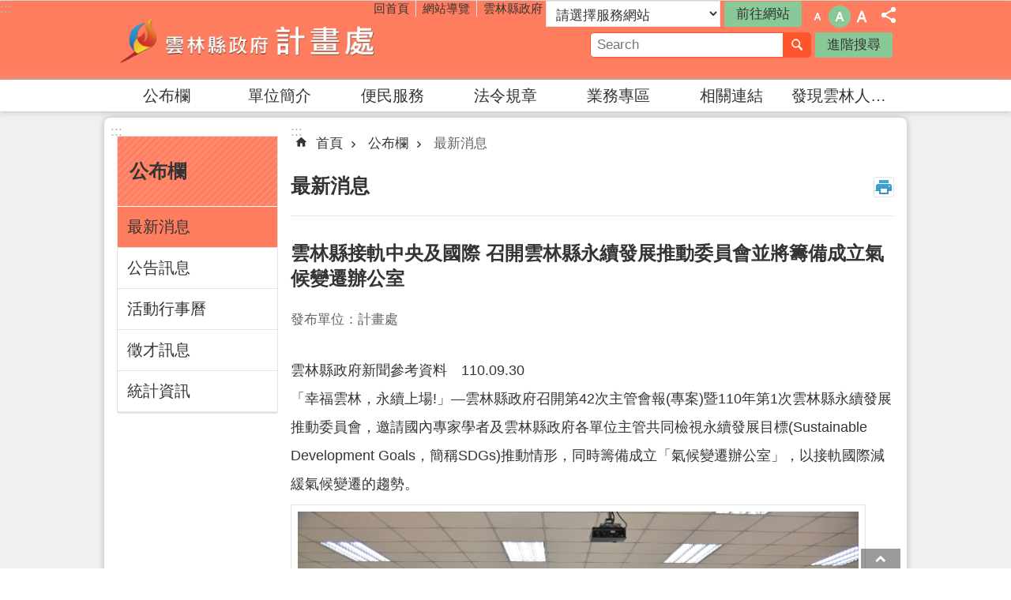

--- FILE ---
content_type: text/html; charset=utf-8
request_url: https://planning.yunlin.gov.tw/News_Content.aspx?n=1113&s=351843
body_size: 33443
content:


<!DOCTYPE html>

<html id="FormHtml" xmlns="http://www.w3.org/1999/xhtml" lang="zh-Hant-tw">
<head id="Head1">    
<script src='https://planning.yunlin.gov.tw/Scripts/jquery-3.6.0.min.js'></script>
<script src='https://planning.yunlin.gov.tw/Scripts/jquery.lazy.min.js'></script>
<script src='https://planning.yunlin.gov.tw/Scripts/jquery.lazy.plugins.min.js'></script>
<script src='https://planning.yunlin.gov.tw/Scripts/jquery.cookie.js'></script>
<script src='https://planning.yunlin.gov.tw/Scripts/jUtil.js'></script>
<script src='https://planning.yunlin.gov.tw/Scripts/fancybox/jquery.fancybox.js'></script>
<link rel='stylesheet' type='text/css'  href='https://planning.yunlin.gov.tw/Scripts/fancybox/jquery.fancybox.css'> 
<script src='https://planning.yunlin.gov.tw/Scripts/lightGallery/js/lightgallery-all.min.js'></script>
<link rel='stylesheet' type='text/css'  href='https://planning.yunlin.gov.tw/Scripts/lightGallery/css/lightgallery.min.css'> 
<script src='https://planning.yunlin.gov.tw/Scripts/J_Pager.js'></script>
<script  src='https://planning.yunlin.gov.tw/Scripts/Chart/highcharts.js'></script> 
<script  src='https://planning.yunlin.gov.tw/Scripts/Chart/map.src.js'></script> 
<script  src='https://planning.yunlin.gov.tw/Scripts/Chart/highcharts_theme.js'></script> 
<script  src='https://planning.yunlin.gov.tw/Scripts/Chart/tw-all.js'></script> 
<link rel='stylesheet' type='text/css'  href='https://planning.yunlin.gov.tw/Scripts/Chart/highcharts.css'> 
<script  src='https://planning.yunlin.gov.tw/Scripts/jquery.mousewheel.min.js'></script> 
<script  src='https://planning.yunlin.gov.tw/Scripts/jquery.touchwipe.min.js'></script> 
<script  src='https://planning.yunlin.gov.tw/js/airdatepicker/datepicker.min.js'></script> 
<script  src='https://planning.yunlin.gov.tw/js/airdatepicker/datepicker.zh-tw.js'></script> 
<script  src='https://planning.yunlin.gov.tw/js/airdatepicker/datepicker.en.js'></script> 
<link rel='stylesheet' type='text/css'  href='https://planning.yunlin.gov.tw/js/airdatepicker/datepicker.min.css'> 
<script src='https://api.tgos.tw/TGOS_API/tgos?ver=2&AppID=/d1r2NrXFUiZAJq0A0h24WPDq0ju2F938Dy1kXQgqTgKqYzD1XdRIQ==&APIKey=cGEErDNy5yN/1fQ0vyTOZrghjE+jIU6uBH+2Qt3D3YxsUlxn6hjOi6DwNvrlmJtLSs90CkhHlfpBTPXvhFukRoPYlBJWJg+2QL+ECnY+IXQgnRPziXDw0Vc5kpUABRwirXOA0NEWKXwPir80YwkBckRFCwJh82z0TIP+o6ulUdAymiFtLfPw8l+l/DnJVbtL2MjEqryL4t1nh34b7WRzFPaZv81jQW9GfV0H2a3yAfLRADLd0qCQMMe9pyZcA/[base64]/2jYB1NJDfhoP+U+5OLzdSRpQrls4TbyKi'></script>
<script src='/FormGenerator/Scripts/sweetalert.min.js'></script>
<script src='https://planning.yunlin.gov.tw/js/require.js'></script>
<script src='https://planning.yunlin.gov.tw/Scripts/jGMap.js'></script>
<script>
        requirejs.config({  
             baseUrl:'https://planning.yunlin.gov.tw/js'
        }); 
        requirejs(['main'], function (func) {
            func();
        });
</script>

                <script>
                    $(function () {
                        //$('span[data-src]').lazy({visibleOnly:true});
                        //$('img[data-src]').lazy({visibleOnly:true});
                        $('iframe[data-src]').lazy({visibleOnly:true});
                        $('[data-loader="get"]').lazy({
                                effect:'fadein',
                                effectTime:500,
                                threshold:1,
                                afterLoad: function(element) {
                                    element.removeAttr('style');
                                    $(element).removeAttr('style');
                                    requirejs(['main'], function(func) { func(); });
                                }
                        });
                    });
                </script>
<script>var CCMS_WWWURL='https://planning.yunlin.gov.tw';var CCMS_LanguageSN=1;var CCMS_SitesSN_Encryption='425';</script><meta http-equiv="X-UA-Compatible" content="IE=edge,chrome=1" /><meta name="viewport" content="width=device-width, initial-scale=1" /><meta http-equiv="Content-Type" content="text/html; charset=utf-8" />
<meta name="DC.Title" content="" />
<meta name="DC.Subject" content="" />
<meta name="DC.Creator" content="" />
<meta name="DC.Publisher" content="" />
<meta name="DC.Date" content="" />
<meta name="DC.Type" content="" />
<meta name="DC.Identifier" content="" />
<meta name="DC.Description" content="" />
<meta name="DC.Contributor" content="" />
<meta name="DC.Format" content="" />
<meta name="DC.Relation" content="" />
<meta name="DC.Source" content="" />
<meta name="DC.Language" content="" />
<meta name="DC.Rights" content="" />
<meta name="Category.Theme" content="" />
<meta name="Category.Cake" content="" />
<meta name="Category.Service" content="" />
<meta name="DC.Keywords" content="" />
<title>
	雲林縣接軌中央及國際 召開雲林縣永續發展推動委員會並將籌備成立氣候變遷辦公室
</title><link id="likCssGlobal" href="/css/global.css" rel="stylesheet" type="text/css" /><link id="likCssPage" href="/css/page.css" rel="stylesheet" type="text/css" /><link id="likPrint" href="/css/print.css" rel="stylesheet" type="text/css" media="print" /><link id="lnkCssSysDetail" href="/css/sys_detail.css" rel="stylesheet" type="text/css" />
    <script type="text/javascript">
        $(document).ready(function () {
            var SupportSpeech = (typeof (speechSynthesis) != "undefined");
            if (SupportSpeech) {
                $('.speechSynthesis').click(function (e) {
                    e.preventDefault();
                    Recitation(this);
                });
                window.onbeforeunload = function () {
                    if (speechSynthesis) {
                        speechSynthesis.cancel();
                    }

                };

                var checkStop = false; // 判斷是否有按下暫停
                var msg = $("#CCMS_Content").text();
                let msg1 = new SpeechSynthesisUtterance();
                msg1.text = msg;
                function Recitation(that) {

                    if (speechSynthesis) {

                        var IsActive = $(that).hasClass('active');

                        if (!IsActive) {
                            if (checkStop) {
                                speechSynthesis.resume(); //從暫停的地方開始撥放
                                $("#Imgrecitation").attr("src", "images/icon_sound_02.png")
                                $("#Imgrecitation").attr("alt", "暫停")
                                $(that).addClass('active');

                                if (!speechSynthesis.speaking) { //判斷是否念完，若唸完則重新開啟念
                                    speechSynthesis.cancel();
                                    speechSynthesis.speak(msg1);
                                    $(that).removeClass('active');
                                    $("#Imgrecitation").attr("src", "images/icon_sound_01.png")
                                    $("#Imgrecitation").attr("alt", "播放")
                                }
                            } else {
                                speechSynthesis.cancel();
                                speechSynthesis.speak(msg1);
                                $(that).addClass('active');
                                $("#Imgrecitation").attr("src", "images/icon_sound_02.png")
                                $("#Imgrecitation").attr("alt", "暫停")
                            }

                        } else {
                            var synth = window.speechSynthesis;
                            synth.pause(); //暫停
                            checkStop = true;
                            $(that).removeClass('active');
                            $("#Imgrecitation").attr("src", "images/icon_sound_01.png")
                            $("#Imgrecitation").attr("alt", "播放")
                        }
                    } else {

                    }
                }
            } else {
                $('#recitation').remove();
            }
        });
    </script>
<link href="https://ws.yunlin.gov.tw/001/Upload/425/sites/pagebackimage/ca73c72f-32a9-4fc2-bc0f-83fea6dca34b.png" rel="icon" type="image/x-icon"><!-- Global site tag (gtag.js) - Google Analytics -->
<script async src="https://www.googletagmanager.com/gtag/js?id=UA-112913307-3"></script>
<script>
  window.dataLayer = window.dataLayer || [];
  function gtag(){dataLayer.push(arguments);}
  gtag('js', new Date());

  gtag('config', 'UA-112913307-3');
</script><meta property="og:title" content="雲林縣接軌中央及國際 召開雲林縣永續發展推動委員會並將籌備成立氣候變遷辦公室" >
<meta property="og:type" content="article" >
<meta property="og:url" content="http://planning.yunlin.gov.tw/News_Content.aspx?n=1113&s=351843" >
<meta property="og:image" content="" >
<meta property="og:description" content="雲林縣政府新聞參考資料　110.09.30「幸福雲林，永續上場!」&mdash;雲林縣政府召開第42次主管會報(專案)暨110年第1次雲林縣永續發展推動委員會，邀請國內專家學者及雲林縣政府各單位主管..." >
<style>
        .for_accessibility a {
            position: absolute;
            top: 10px;
            left: 10px;
            z-index: 99;
            width: 1px;
            height: 1px;
            white-space: nowrap;
            overflow: hidden;
            color: #000;
        }
            .for_accessibility a:focus {
                width: auto;
                height: auto;
                padding: 6px;
                background-color: #fff;
            }
        .for_accessibility div {
            position: absolute;
            width: 2px;
            height: 2px;
            background-color: transparent;
            opacity: .1
        }
    </style></head>
<body id="Formbody" data-js="false"><div class="for_accessibility">
    <a href="#CCMS_Content" class="" title="跳到主要內容區塊">跳到主要內容區塊</a>    <div>
    </div>
    <script>
        var $a = $('.for_accessibility a');
        $a.on('click', function (evt) {
            var $href = $($(this).attr('href')),
                $target = $href.find('a').eq(0).get(0);
            setTimeout(function () { try { $target.focus(); } catch (e) { } }, 0);
        });
    </script>
</div>
<script> document.body.setAttribute("data-js", "true");</script>

    <form method="post" action="./News_Content.aspx?n=1113&amp;s=351843&amp;Create=1" id="form1">
<div class="aspNetHidden">
<input type="hidden" name="__VIEWSTATE" id="__VIEWSTATE" value="[base64]/xSiiRI8YfPXfc1ym0hIClC66fMJV0cNdvybFf/zNTbgObru6MxtDJHbhmZhERcq93adS7KqOkilJDCSJpDw3e/aSNx/fV2Rjil0bEOMIqcDptNbhSE6kgV6VyDPFGP4+UrBnjM2WEc8MjH0iXKxIQqyMx0BV22FE+5NjTeFtw4nT83KXRGzyPcghf9MQV0ertLbyDnQDES2wmD3FR1dAfKNUpF3EdhU0qaxw0Ky/2QCpJm8zje28b0Ikx68K+2oufHFaSrRkQnVi9ptAHpbaI7GLzVFvC5gRB/A3ILdNghOoI+PiCJnKiKUir26xQx2xwlnz0qu6AGmllIJ5Y08HipGOQhr2Lv8bAVBJcC+kugzHFhkKiW+BzF578LeblRscUP6V02mxjETsd64Dzk5+NALqECgg4wo+c3khgaEozO+ytCk3xVhjXcfW1/[base64]/OMoCSjBah5ZDLjDqR7rxFE4AyOPnmaHuN6vbW5paDSDw/yA3bfGnMH4noHOUcXrX9Sjz5o0iScQG6gC9oLvmCuYvAwtGI7ynY4Dy9gXPGBv8lJLXkf7cZk61RwmTjDtgG5Xf1exXOBkyCu06NyICREw/r5p18WaCtjwwaMfh1eoM0328/rRgnC7awAkqklKBd3IH1fu7G1xgWImDpiYDlLfFsjPguCRJxTQQwpRDAPSjgD5TdebJ8eWlydfuQIzkwjEEzwnHAKQNZW4gh2tZ71xULB8aHtfmtfB6SljgXe/df/5xzuguvjDQj+xtJeUSFIDkIzhLp3EC9joVVRLQgoDkq4uEbIqK8b2L6wAxhYK2tgAsYSTi/38M5Y88Bz+U1CH1Q5Cryz0K3J1jmtk++pl5Yh3Ba66r2qOToF+1Wj8t5TSgQ=" />
</div>

        <!--主選單 結束-->
        <!--標題-->

        <div class="title">
            

        </div>
        
        
        
        

        
     <div class="group sys-root" data-func="{&#39;datePicker&#39;:{&#39;autoClose&#39;:true,&#39;language&#39;:&#39;zh-tw&#39;,&#39;navTitles&#39;:{&#39;days&#39;:&#39;&lt;i&amp;gt;民國 rrr 年&lt;/i&amp;gt; &amp;nbsp; MM&#39;,&#39;months&#39;:&#39;民國 rrr 年&#39;,&#39;years&#39;:&#39;民國 rrr1 至 rrr2 年&#39;}}}" data-nojs="您的瀏覽器似乎不支援 JavaScript 語法，但沒關係，這並不會影響到內容的陳述。如需要選擇適合您的字級大小，可利用鍵盤 Ctrl   ( )放大 (-)縮小。如需要回到上一頁，可使用瀏覽器提供的 Alt   左方向鍵(←)。如需要列印，可利用鍵盤 Ctrl   p 使用瀏覽器提供的列印功能。" data-type="3" data-child="3"><div class="in"><div class="ct"><div class="in"> <div class="group base-mobile" data-func="{&#39;toggleBtn&#39;:{}}" data-index="1" data-type="3"><div class="in"><div class="hd"><div class="in"><div   data-index="0"  class="headH3"  >		<span  ><a    title="mobile botton"   >mobile botton</a></span></div></div></div><div class="ct"><div class="in"> <div class="area-form search" data-func="{&#39;toggleBtn&#39;:{&#39;clickToRemove&#39;:true}}" data-index="1" data-type="0" data-child="1"><div class="in"><div class="hd"><div class="in"><div   data-index="0"  >		<span  ><a   href="#"   title="搜尋"   >搜尋</a></span></div></div></div><div class="ct"><div class="in"><div class="fieldset">
  <span class="search"><input data-search="btn_6043169ac28242d7966e735dd94799b9" type="search" placeholder="Search" title="搜尋"></span>
  <span class="submit"><a href="#" class='CCMS_SearchBtn' data-search="btn_6043169ac28242d7966e735dd94799b9" title="搜尋" >搜尋</a></span>
</div>
<div class="list">
  <ul data-index="5" data-child="0">
  </ul>
</div>
<script>
$(function () {
    $('[data-search="6043169ac28242d7966e735dd94799b9"]').on("keydown", function (event) {
        if (event.which == 13) {
             doSearch($('#btn_6043169ac28242d7966e735dd94799b9'));
            return false;
        }
    });
});
</script>
</div></div><div class="ft"><div class="in"><ul data-index="1" data-child="1">
  <li data-index="1" class="advanced"><span><a target="_blank" href="https://www.google.com.tw/advanced_search?hl=zh-Hant-tw&as_sitesearch=https://planning.yunlin.gov.tw" title="進階搜尋[另開新視窗]">進階搜尋</a></span></li>
</ul>
</div></div></div></div> <div class="list-text share" data-func="{&#39;toggleBtn&#39;:{&#39;clickToRemove&#39;:true}}" data-index="2" data-type="0" data-child="1"><div class="in"><div class="hd"><div class="in"><div   data-index="0"  >		<span  ><a   href="#"   title="分享"   >分享</a></span></div></div></div><div class="ct"><div class="in"><ul data-index="1" data-child="4"><li   data-index="1"  class="facebook"  >		<span  ><a   href="javascript: void(window.open('http://www.facebook.com/share.php?u='.concat(encodeURIComponent(location.href)) ));"   title="Share to Facebook[另開新視窗]"   target="_self"  >Facebook</a></span></li><li   data-index="2"  class="twitter"  >		<span  ><a   href="javascript: void(window.open('http://twitter.com/home/?status='.concat(encodeURIComponent(document.title)) .concat(' ') .concat(encodeURIComponent(location.href))));"   title="Share to twitter[另開新視窗]"   target="_self"  >Twitter</a></span></li><li   data-index="3"  class="line"  >		<span  ><a   href="javascript: void(window.open('http://line.naver.jp/R/msg/text/?'.concat(encodeURIComponent(location.href)) ));"   title="Share to line[另開新視窗]"   target="_self"  >line</a></span></li><li   data-index="4"  class="email"  >		<span  ><a   href="javascript:  void(window.open('mailto:?subject=' + encodeURIComponent(document.title) + '&amp;body=' +  encodeURIComponent(document.URL)));"   title="Share to email[另開新視窗]"   target="_self"  >Email</a></span></li></ul>
</div></div></div></div> <div class="group-list nav" data-func="{&#39;majorNavStraight&#39;:{}}" data-index="3" data-type="4" data-child="7"><div class="in"><div class="ct"><div class="in"><ul data-index="1" data-child="7"><li data-index="1"> <div class="group nav" data-index="1" data-type="3" data-child="1"><div class="in"><div class="hd"><div class="in"><div   data-index="0"  class="headH3"  >		<span  ><a   href="cl.aspx?n=1082"      title="公布欄"   >公布欄</a></span></div></div></div><div class="ct"><div class="in"> <div class="list-text nav" data-index="1" data-type="0" data-child="1"><div class="in"><div class="ct"><div class="in"><ul data-index="1" data-child="5"><li   data-index="1"  >		<span  ><a   href="News.aspx?n=1113&sms=9882"      title="最新消息"   >最新消息</a></span></li><li   data-index="2"  >		<span  ><a   href="News.aspx?n=1115&sms=9883"      title="公告訊息"   >公告訊息</a></span></li><li   data-index="3"  >		<span  ><a   href="News.aspx?n=1116&sms=16727"      title="活動行事曆"   >活動行事曆</a></span></li><li   data-index="4"  >		<span  ><a   href="https://www.yunlin.gov.tw/News.aspx?n=1249&sms=9666"      title="[另開新視窗]徵才訊息"   target="_blank"  >徵才訊息</a></span></li><li   data-index="5"  >		<span  ><a   href="https://yunlin.dgbas.gov.tw/STATWeb/Page/TopicPage.aspx?Uid=36"      title="[另開新視窗]統計資訊"   target="_blank"  >統計資訊</a></span></li></ul>
</div></div></div></div></div></div></div></div></li><li data-index="2"> <div class="group nav" data-index="2" data-type="3" data-child="1"><div class="in"><div class="hd"><div class="in"><div   data-index="0"  class="headH3"  >		<span  ><a   href="cl.aspx?n=1083"      title="單位簡介"   >單位簡介</a></span></div></div></div><div class="ct"><div class="in"> <div class="list-text nav" data-index="1" data-type="0" data-child="1"><div class="in"><div class="ct"><div class="in"><ul data-index="1" data-child="4"><li   data-index="1"  >		<span  ><a   href="cp.aspx?n=1118"      title="主管簡介"   >主管簡介</a></span></li><li   data-index="2"  >		<span  ><a   href="cp.aspx?n=1119"      title="業務概況"   >業務概況</a></span></li><li   data-index="3"  >		<span  ><a   href="cp.aspx?n=1120"      title="組織編制"   >組織編制</a></span></li><li   data-index="4"  >		<span  ><a   href="cp.aspx?n=1121"      title="聯絡資訊"   >聯絡資訊</a></span></li></ul>
</div></div></div></div></div></div></div></div></li><li data-index="3"> <div class="group nav" data-index="3" data-type="3" data-child="1"><div class="in"><div class="hd"><div class="in"><div   data-index="0"  class="headH3"  >		<span  ><a   href="cl.aspx?n=1084"      title="便民服務"   >便民服務</a></span></div></div></div><div class="ct"><div class="in"> <div class="list-text nav" data-index="1" data-type="0" data-child="1"><div class="in"><div class="ct"><div class="in"><ul data-index="1" data-child="6"><li   data-index="1"  >		<span  ><a   href="News.aspx?n=1122&sms=9573"      title="表單下載"   >表單下載</a></span></li><li   data-index="2"  >		<span  ><a   href="News.aspx?n=1123&sms=14370"      title="FAQ答客問"   >FAQ答客問</a></span></li><li   data-index="3"  >		<span  ><a   href="https://eservice.yunlin.gov.tw/"      title="[另開新視窗]申辦服務"   target="_blank"  >申辦服務</a></span></li><li   data-index="4"  >		<span  ><a   href="https://eservice.yunlin.gov.tw/CMail/index/140"      title="[另開新視窗]民意信箱"   target="_blank"  >民意信箱</a></span></li><li   data-index="5"  >		<span  ><a   href="https://www.yunlin.gov.tw/cp.aspx?n=1372"      title="[另開新視窗] 1999專線"   target="_blank"  > 1999專線</a></span></li><li   data-index="6"  >		<span  ><a   href="Vote.aspx?n=16113&sms=18796"      title="投票系統"   >投票系統</a></span></li></ul>
</div></div></div></div></div></div></div></div></li><li data-index="4"> <div class="group nav" data-index="4" data-type="3" data-child="1"><div class="in"><div class="hd"><div class="in"><div   data-index="0"  class="headH3"  >		<span  ><a   href="cl.aspx?n=1085"      title="法令規章"   >法令規章</a></span></div></div></div><div class="ct"><div class="in"> <div class="list-text nav" data-index="1" data-type="0" data-child="1"><div class="in"><div class="ct"><div class="in"><ul data-index="1" data-child="2"><li   data-index="1"  >		<span  ><a   href="https://law.yunlin.gov.tw/"      title="[另開新視窗]單位"   target="_blank"  >單位</a></span></li><li   data-index="2"  >		<span  ><a   href="https://law.moj.gov.tw/index.aspx"      title="[另開新視窗]中央"   target="_blank"  >中央</a></span></li></ul>
</div></div></div></div></div></div></div></div></li><li data-index="5"> <div class="group nav" data-index="5" data-type="3" data-child="1"><div class="in"><div class="hd"><div class="in"><div   data-index="0"  class="headH3"  >		<span  ><a   href="News.aspx?n=1086&sms=9587"      title="業務專區"   >業務專區</a></span></div></div></div><div class="ct"><div class="in"> <div class="list-text nav" data-index="1" data-type="0" data-child="1"><div class="in"><div class="ct"><div class="in"><ul data-index="1" data-child="26"><li   data-index="1"  >		<span  ><a   href="News.aspx?n=22354&sms=21800"      title="雲菁人才培育年"   >雲菁人才培育年</a></span></li><li   data-index="2"  >		<span  ><a   href="News.aspx?n=22355&sms=21801"      title="雲林‧永續‧微燈會"   >雲林‧永續‧微燈會</a></span></li><li   data-index="3"  >		<span  ><a   href="https://www.yunlin.gov.tw/News_Content.aspx?n=1396&s=450256"      title="[另開新視窗]雲林縣健康活動參與平台"   target="_blank"  >雲林縣健康活動參與平台</a></span></li><li   data-index="4"  >		<span  ><a   href="cp.aspx?n=14525"      title="雲林全民健康運動年"   >雲林全民健康運動年</a></span></li><li   data-index="5"  >		<span  ><a   href="https://www.yunlin.gov.tw/iFrame.aspx?n=15935"      title="2030雲林虛擬永續願景館"   >2030雲林虛擬永續願景館</a></span></li><li   data-index="6"  >		<span  ><a   href="News.aspx?n=15921&sms=18759"      title="氣候變遷專案辦公室"   >氣候變遷專案辦公室</a></span></li><li   data-index="7"  >		<span  ><a   href="News.aspx?n=11486&sms=16781"      title="雲林幣扭一下(雲林縣數位縣民平台)"   >雲林幣扭一下(雲林縣數位縣民平台)</a></span></li><li   data-index="8"  >		<span  ><a   href="News.aspx?n=5128&sms=13420"      title="地方創生"   >地方創生</a></span></li><li   data-index="9"  >		<span  ><a   href="News.aspx?n=14192&sms=18000"      title="聯合國永續發展目標雲林縣自願檢視報告"   >聯合國永續發展目標雲林縣自願檢視報告</a></span></li><li   data-index="10"  >		<span  ><a   href="News.aspx?n=15541&sms=18580"      title="斗南青銀共生基地"   >斗南青銀共生基地</a></span></li><li   data-index="11"  >		<span  ><a   href="News.aspx?n=5130&sms=13422"      title="施政計畫、施政績效"   >施政計畫、施政績效</a></span></li><li   data-index="12"  >		<span  ><a   href="News.aspx?n=5131&sms=13423"      title="各單位工作報告"   >各單位工作報告</a></span></li><li   data-index="13"  >		<span  ><a   href="News.aspx?n=5132&sms=13424"      title="跨域治理"   >跨域治理</a></span></li><li   data-index="14"  >		<span  ><a   href="News.aspx?n=5133&sms=13425"      title="縣綜合發展計畫"   >縣綜合發展計畫</a></span></li><li   data-index="15"  >		<span  ><a   href="News.aspx?n=5134&sms=13426"      title="志工園地"   >志工園地</a></span></li><li   data-index="16"  >		<span  ><a   href="News.aspx?n=5135&sms=13427"      title="公共治理典範獎"   >公共治理典範獎</a></span></li><li   data-index="17"  >		<span  ><a   href="News.aspx?n=5136&sms=13428"      title="出國報告"   >出國報告</a></span></li><li   data-index="18"  >		<span  ><a   href="News.aspx?n=5137&sms=13429"      title="前瞻基礎建設專區"   >前瞻基礎建設專區</a></span></li><li   data-index="19"  >		<span  ><a   href="cl.aspx?n=1139"      title="六輕資訊專區"   >六輕資訊專區</a></span></li><li   data-index="20"  >		<span  ><a   href="News.aspx?n=5138&sms=13430"      title="資通安全"   >資通安全</a></span></li><li   data-index="21"  >		<span  ><a   href="News.aspx?n=5139&sms=13431"      title="智慧政府"   >智慧政府</a></span></li><li   data-index="22"  >		<span  ><a   href="News.aspx?n=5140&sms=13432"      title="智慧城鄉"   >智慧城鄉</a></span></li><li   data-index="23"  >		<span  ><a   href="News.aspx?n=17094&sms=19200"      title="智慧生活"   >智慧生活</a></span></li><li   data-index="24"  >		<span  ><a   href="News.aspx?n=10043&sms=16405"      title="性別平等專區"   >性別平等專區</a></span></li><li   data-index="25"  >		<span  ><a   href="News.aspx?n=11285&sms=17824"      title="雲林縣政府施政成果暨政策懶人包"   >雲林縣政府施政成果暨政策懶人包</a></span></li><li   data-index="26"  >		<span  ><a   href="News.aspx?n=22263&sms=21743"      title="推動淨零公正轉型專區"   >推動淨零公正轉型專區</a></span></li></ul>
</div></div></div></div></div></div></div></div></li><li data-index="6"> <div class="group nav" data-index="6" data-type="3" data-child="1"><div class="in"><div class="hd"><div class="in"><div   data-index="0"  class="headH3"  >		<span  ><a   href="cl.aspx?n=1145"      title="相關連結"   >相關連結</a></span></div></div></div><div class="ct"><div class="in"> <div class="list-text nav" data-index="1" data-type="0" data-child="1"><div class="in"><div class="ct"><div class="in"><ul data-index="1" data-child="8"><li   data-index="1"  >		<span  ><a   href="http://yunlin.dgbas.gov.tw/STATWeb/Page/stat01_1.aspx?Mid=3016"      title="[另開新視窗]計畫處預告統計資料發布時間表(配合中央要求)"   target="_blank"  >計畫處預告統計資料發布時間表(配合中央要求)</a></span></li><li   data-index="2"  >		<span  ><a   href="News.aspx?n=1147&sms=9584"      title="地方創生"   >地方創生</a></span></li><li   data-index="3"  >		<span  ><a   href="News.aspx?n=13860&sms=17845"      title="永續發展"   >永續發展</a></span></li><li   data-index="4"  >		<span  ><a   href="News.aspx?n=1149&sms=9585"      title="智慧政府"   >智慧政府</a></span></li><li   data-index="5"  >		<span  ><a   href="News.aspx?n=1150&sms=9586"      title="資訊安全"   >資訊安全</a></span></li><li   data-index="6"  >		<span  ><a   href="cl.aspx?n=1151"      title="智慧城鄉"   >智慧城鄉</a></span></li><li   data-index="7"  >		<span  ><a   href="News_Link.aspx?n=1575&sms=13932"      title="友善連結"   >友善連結</a></span></li><li   data-index="8"  >		<span  ><a   href="https://opendata.yunlin.gov.tw/"      title="[另開新視窗]資料開放"   target="_blank"  >資料開放</a></span></li></ul>
</div></div></div></div></div></div></div></div></li><li data-index="7"> <div class="group nav" data-index="7" data-type="3" data-child="1"><div class="in"><div class="hd"><div class="in"><div   data-index="0"  class="headH3"  >		<span  ><a   href="cl.aspx?n=15242"      title="發現雲林人系列"   >發現雲林人系列</a></span></div></div></div><div class="ct"><div class="in"> <div class="list-text nav" data-index="1" data-type="0" data-child="1"><div class="in"><div class="ct"><div class="in"><ul data-index="1" data-child="4"><li   data-index="1"  >		<span  ><a   href="cp.aspx?n=7910"      title="初心"   >初心</a></span></li><li   data-index="2"  >		<span  ><a   href="cp.aspx?n=15243"      title="杜若"   >杜若</a></span></li><li   data-index="3"  >		<span  ><a   href="cp.aspx?n=19473"      title="天鯤"   >天鯤</a></span></li><li   data-index="4"  >		<span  ><a   href="cp.aspx?n=22487"      title="雲萃"   >雲萃</a></span></li></ul>
</div></div></div></div></div></div></div></div></li></ul></div></div></div></div> <div class="list-text link" data-index="4" data-type="0" data-child="1"><div class="in"><div class="hd"><div class="in"><div   data-index="0"  >		<span  ><a    title="上方連結"   >上方連結</a></span></div></div></div><div class="ct"><div class="in"><ul data-index="1" data-child="3"><li   data-index="1"  >		<span  ><a   href="Default.aspx"   title="回首頁"   target="_self"  >回首頁</a></span></li><li   data-index="2"  >		<span  ><a   href="SiteMap.aspx"   title="網站導覽"   target="_self"  >網站導覽</a></span></li><li   data-index="3"  >		<span  ><a   href="https://www.yunlin.gov.tw/"   title="雲林縣政府[另開新視窗]"   target="_blank"  >雲林縣政府</a></span></li></ul>
</div></div></div></div> <div class="list-text link" data-index="5" data-type="0" data-child="1"><div class="in"><div class="hd"><div class="in"><div   data-index="0"  >		<span  ><a    title="下方連結"   >下方連結</a></span></div></div></div><div class="ct"><div class="in"><ul data-index="1" data-child="1"><li   data-index="1"  >		<span  ><a   href="/cp.aspx?n=1121"   title="單位分機"   target="_self"  >單位分機</a></span></li></ul>
</div></div></div></div></div></div></div></div> <div class="group base-extend" data-index="2" data-type="3"><div class="in"><div class="ct"><div class="in"></div></div></div></div> <div class="group base-wrapper" data-index="3" data-type="3" data-child="3"><div class="in"><div class="ct"><div class="in"> <div class="group base-header" data-index="1" data-type="3" data-child="1"><div class="in"><div class="ct"><div class="in"> <div class="simple-text accesskey" data-type="0" data-child="1"><div class="in"><div class="ct"><div class="in"><span><a href="#Accesskey_U" id="Accesskey_U" accesskey="U" title="上方選單連結區，此區塊列有本網站的主要連結">:::</a></span></div></div></div></div> <div class="group default info" data-index="1" data-type="3" data-child="1"><div class="in"><div class="ct"><div class="in"> <div class="simple-text major-logo" data-index="1" data-type="0" data-child="1"><div class="in"><div class="ct"><div class="in"><h1><a href="Default.aspx" title="回首頁">雲林縣政府計畫處</a><strong style="display: none;">雲林縣政府計畫處</strong></h1></div></div></div></div> <div class="group default msg-tool" data-index="1" data-type="3"><div class="in"><div class="ct"><div class="in"> <div class="list-text link" data-index="1" data-type="0" data-child="1"><div class="in"><div class="hd"><div class="in"><div   data-index="0"  >		<span  ><a    title="上方連結"   >上方連結</a></span></div></div></div><div class="ct"><div class="in"><ul data-index="1" data-child="3"><li   data-index="1"  >		<span  ><a   href="Default.aspx"   title="回首頁"   target="_self"  >回首頁</a></span></li><li   data-index="2"  >		<span  ><a   href="SiteMap.aspx"   title="網站導覽"   target="_self"  >網站導覽</a></span></li><li   data-index="3"  >		<span  ><a   href="https://www.yunlin.gov.tw/"   title="雲林縣政府[另開新視窗]"   target="_blank"  >雲林縣政府</a></span></li></ul>
</div></div></div></div> <div class="department-list" data-index="2" data-type="0" data-child="1"><div class="in"><div class="ct"><div class="in"><div class="yl-anchor">
<div class="in">
<div class="ct">
<div class="in">
<select id='ddldept' title='請選擇服務網站'><option value=''>請選擇服務網站</option>
<option value=''>= 府內單位網站 =</option>
<option value='https://ethics.yunlin.gov.tw/' data-isnewwindow='True'>政風處</option>
<option value='https://accounting.yunlin.gov.tw/' data-isnewwindow='True'>主計處</option>
<option value='https://personnel.yunlin.gov.tw/' data-isnewwindow='True'>人事處</option>
<option value='https://planning.yunlin.gov.tw/' data-isnewwindow='True'>計畫處</option>
<option value='https://general.yunlin.gov.tw/' data-isnewwindow='True'>行政處</option>
<option value='https://water.yunlin.gov.tw/' data-isnewwindow='True'>水利處</option>
<option value='https://content.yunlin.gov.tw/' data-isnewwindow='True'>文化觀光處</option>
<option value='https://information.yunlin.gov.tw/' data-isnewwindow='True'>新聞處</option>
<option value='https://land.yunlin.gov.tw/' data-isnewwindow='True'>地政處</option>
<option value='https://development.yunlin.gov.tw/' data-isnewwindow='True'>城鄉發展處</option>
<option value='https://labor.yunlin.gov.tw/' data-isnewwindow='True'>勞動暨青年事務發展處</option>
<option value='https://social.yunlin.gov.tw' data-isnewwindow='True'>社會處</option>
<option value='https://agriculture.yunlin.gov.tw/' data-isnewwindow='True'>農業處</option>
<option value='https://education.ylc.edu.tw/' data-isnewwindow='True'>教育處</option>
<option value='https://economic.yunlin.gov.tw' data-isnewwindow='True'>建設處</option>
<option value='https://financeweb.yunlin.gov.tw' data-isnewwindow='True'>財政處</option>
<option value='https://civil.yunlin.gov.tw/' data-isnewwindow='True'>民政處</option>
<option value=''>= 附屬機關網站 =</option>
<option value='https://www.ylepb.gov.tw/' data-isnewwindow='True'>環保局</option>
<option value='https://ylshb.yunlin.gov.tw/' data-isnewwindow='True'>衛生局</option>
<option value='https://www.yltb.gov.tw/' data-isnewwindow='True'>稅務局</option>
<option value='https://ylfire.yunlin.gov.tw/' data-isnewwindow='True'>消防局</option>
<option value='https://www.ylhpb.gov.tw/' data-isnewwindow='True'>警察局</option>
<option value='https://public.yunlin.gov.tw/' data-isnewwindow='True'>交通工務局</option>
<option value='https://purchase.yunlin.gov.tw' data-isnewwindow='True'>採購中心</option>
<option value='https://livestock.yunlin.gov.tw' data-isnewwindow='True'>動植物防疫所</option>
<option value='https://stadium.yunlin.gov.tw' data-isnewwindow='True'>體育場</option>
<option value='https://family.yunlin.gov.tw' data-isnewwindow='True'>家庭教育中心</option>
<option value='https://idipc.yunlin.gov.tw/' data-isnewwindow='True'>工商策進會</option>
<option value=''>= 戶政事務所網站 =</option>
<option value='https://douliouhousehold.yunlin.gov.tw/' data-isnewwindow='True'>斗六戶政事務所</option>
<option value='https://dounanhousehold.yunlin.gov.tw/' data-isnewwindow='True'>斗南戶政事務所</option>
<option value='https://huweihousehold.yunlin.gov.tw/' data-isnewwindow='True'>虎尾戶政事務所</option>
<option value='https://siluohousehold.yunlin.gov.tw/' data-isnewwindow='True'>西螺戶政事務所</option>
<option value='https://beiganghousehold.yunlin.gov.tw/' data-isnewwindow='True'>北港戶政事務所</option>
<option value='https://mailiaohousehold.yunlin.gov.tw/' data-isnewwindow='True'>麥寮戶政事務所</option>
<option value=''>= 地政事務所單位網站 =</option>
<option value=''>= 鄉鎮市公所網站 =</option>
<option value='https://dl.yunlin.gov.tw/' data-isnewwindow='True'>斗六市公所</option>
<option value='https://dounan.yunlin.gov.tw' data-isnewwindow='True'>斗南鎮公所</option>
<option value='https://bggov.yunlin.gov.tw/' data-isnewwindow='True'>北港鎮公所</option>
<option value='https://linnei.yunlin.gov.tw/' data-isnewwindow='True'>林內鄉公所</option>
<option value='https://cihtong.yunlin.gov.tw/' data-isnewwindow='True'>莿桐鄉公所</option>
<option value='https://tapi.yunlin.gov.tw/' data-isnewwindow='True'>大埤鄉公所</option>
<option value='https://gukeng.yunlin.gov.tw' data-isnewwindow='True'>古坑鄉公所</option>
<option value='https://www.baojhong.gov.tw/' data-isnewwindow='True'>褒忠鄉公所</option>
<option value='https://dsh.yunlin.gov.tw/' data-isnewwindow='True'>東勢鄉公所</option>
<option value='https://www.mlvillage.gov.tw/' data-isnewwindow='True'>麥寮鄉公所</option>
<option value='https://lunbei.yunlin.gov.tw/' data-isnewwindow='True'>崙背鄉公所</option>
<option value='https://ehlg.yunlin.gov.tw' data-isnewwindow='True'>二崙鄉公所</option>
<option value='https://shuilin.yunlin.gov.tw/' data-isnewwindow='True'>水林鄉公所</option>
<option value='https://kouhu.yunlin.gov.tw/' data-isnewwindow='True'>口湖鄉公所</option>
<option value='https://zuhu.yunlin.gov.tw/' data-isnewwindow='True'>四湖鄉公所</option>
<option value='https://yuanchang.yunlin.gov.tw/' data-isnewwindow='True'>元長鄉公所</option>
<option value='https://taihsi.yunlin.gov.tw/' data-isnewwindow='True'>臺西鄉公所</option>
<option value='https://tuku.yunlin.gov.tw/' data-isnewwindow='True'>土庫鎮公所</option>
<option value='https://hsilo.yunlin.gov.tw/' data-isnewwindow='True'>西螺鎮公所</option>
<option value='https://huwei.yunlin.gov.tw/' data-isnewwindow='True'>虎尾鎮公所</option>
<option value=''>= 其他機關網站 =</option>
<option value='https://www.ylcc.gov.tw/' data-isnewwindow='True'>雲林縣議會</option>
<option value='https://web.cec.gov.tw/ylec' data-isnewwindow='True'>雲林縣選委會</option>
<option value='https://cyi2.thb.gov.tw/page?node=0fd8bab2-8b16-4a59-bdc7-731e770bc646' data-isnewwindow='True'>雲林監理站</option>
<option value='https://idipc.yunlin.gov.tw/' data-isnewwindow='True'>雲林縣工策會</option>
 </select>
<input type='button' id='btngo' value='前往網站'>
</div>
</div>
</div>
</div>
<script>
$(function () {
$('#btngo').click(function() {
  var link =$('#ddldept').val();
  var WindowMode = $('#ddldept').attr('data-isNewWindow');
     if(WindowMode == 'True') {
         WindowMode='_blank';
     }else{
         WindowMode='_self';
     }
     if(link != '') {
         window.open(link, WindowMode, '');
     }
  })
});
</script>
</div></div></div></div> <div class="list-text font-size" data-func="{&#39;fontSize&#39;:{}}" data-index="3" data-type="0" data-child="1"><div class="in"><div class="hd"><div class="in"><div   data-index="0"  >		<span  ><a   href="#"   title="字級"   >字級</a></span></div></div></div><div class="ct"><div class="in"><ul data-index="1" data-child="3"><li   data-index="1"  class="small"  >		<span  ><a   href="#"   title="字級：小"   >字級：小</a></span></li><li   data-index="2"  class="medium"  >		<span  ><a   href="#"   title="字級：中"   >字級：中</a></span></li><li   data-index="3"  class="large"  >		<span  ><a   href="#"   title="字級：大"   >字級：大</a></span></li></ul>
</div></div></div></div> <div class="list-text share" data-func="{&#39;toggleBtn&#39;:{&#39;clickToRemove&#39;:true}}" data-index="4" data-type="0" data-child="1"><div class="in"><div class="hd"><div class="in"><div   data-index="0"  >		<span  ><a   href="#"   title="分享"   >分享</a></span></div></div></div><div class="ct"><div class="in"><ul data-index="1" data-child="4"><li   data-index="1"  class="facebook"  >		<span  ><a   href="javascript: void(window.open('http://www.facebook.com/share.php?u='.concat(encodeURIComponent(location.href)) ));"   title="Share to Facebook[另開新視窗]"   target="_self"  >Facebook</a></span></li><li   data-index="2"  class="twitter"  >		<span  ><a   href="javascript: void(window.open('http://twitter.com/home/?status='.concat(encodeURIComponent(document.title)) .concat(' ') .concat(encodeURIComponent(location.href))));"   title="Share to twitter[另開新視窗]"   target="_self"  >Twitter</a></span></li><li   data-index="3"  class="line"  >		<span  ><a   href="javascript: void(window.open('http://line.naver.jp/R/msg/text/?'.concat(encodeURIComponent(location.href)) ));"   title="Share to line[另開新視窗]"   target="_self"  >line</a></span></li><li   data-index="4"  class="email"  >		<span  ><a   href="javascript:  void(window.open('mailto:?subject=' + encodeURIComponent(document.title) + '&amp;body=' +  encodeURIComponent(document.URL)));"   title="Share to email[另開新視窗]"   target="_self"  >Email</a></span></li></ul>
</div></div></div></div> <div class="area-form search" data-func="{&#39;showDataList&#39;:{}}" data-index="5" data-type="0" data-child="1"><div class="in"><div class="hd"><div class="in"><div   data-index="0"  >		<span  ><a   href="#"   title="搜尋"   >搜尋</a></span></div></div></div><div class="ct"><div class="in"><div class="fieldset">
  <span class="search"><input data-search="btn_d0f5d05f10e74b47a5298c405147f7c5" type="search" placeholder="Search" title="搜尋"></span>
  <span class="submit"><a href="#" class='CCMS_SearchBtn' data-search="btn_d0f5d05f10e74b47a5298c405147f7c5" title="搜尋" >搜尋</a></span>
</div>
<div class="list">
  <ul data-index="5" data-child="0">
  </ul>
</div>
<script>
$(function () {
    $('[data-search="d0f5d05f10e74b47a5298c405147f7c5"]').on("keydown", function (event) {
        if (event.which == 13) {
             doSearch($('#btn_d0f5d05f10e74b47a5298c405147f7c5'));
            return false;
        }
    });
});
</script>
</div></div><div class="ft"><div class="in"><ul data-index="1" data-child="1">
  <li data-index="1" class="advanced"><span><a target="_blank" href="https://www.google.com.tw/advanced_search?hl=zh-Hant-tw&as_sitesearch=https://planning.yunlin.gov.tw" title="進階搜尋[另開新視窗]">進階搜尋</a></span></li>
</ul>
</div></div></div></div></div></div></div></div></div></div></div></div> <div class="group-list nav" data-func="{&#39;hud&#39;:{},&#39;majorNavHorizontal&#39;:{},&#39;setNavWidth&#39;:{}}" data-index="2" data-type="4" data-child="7"><div class="in"><div class="ct"><div class="in"><ul data-index="1" data-child="7"><li data-index="1"> <div id="Group_889_WquEajpSIL" data-Margin_right="" data-sort="" data-bgColor="" data-AddParentGroup="" data-GroupSN="889" data-WidthDeskTop="" data-anchor="" data-tabType="3" class="group nav" data-index="1" data-Margin_DefaultSetting="false" data-type="3" data-bgClass="" data-WidthMobile="" data-groupname="" data-WidthPad="" data-Margin_left="" data-MenuWidth="" data-isgroup="true" data-Margin_bottom="" data-child="1" data-Margin_Top=""><div class="in"><div class="hd"><div class="in"><div   data-index="0"  class="headH3"  >		<span  ><a   href="cl.aspx?n=1082"      title="公布欄"   >公布欄</a></span></div></div></div><div class="ct"><div class="in"> <div id="Group_890_UphoudxWFg" data-SitesModuleSN="75" data-Margin_right="" data-sort="2" data-bgColor="" data-AddParentGroup="" data-GroupSN="890" data-WidthDeskTop="" data-anchor="" data-tabType="0" class="list-text nav" data-index="1" data-Margin_DefaultSetting="false" data-type="0" data-bgClass="" data-WidthMobile="" data-groupname="" data-WidthPad="" data-Margin_left="" data-MenuWidth="" data-isgroup="true" data-setLen="0" data-Margin_bottom="" data-child="1" data-Margin_Top=""><div class="in"><div class="ct"><div class="in"><ul data-index="1" data-child="5"><li   data-index="1"  >		<span  ><a   href="News.aspx?n=1113&sms=9882"      title="最新消息"   >最新消息</a></span></li><li   data-index="2"  >		<span  ><a   href="News.aspx?n=1115&sms=9883"      title="公告訊息"   >公告訊息</a></span></li><li   data-index="3"  >		<span  ><a   href="News.aspx?n=1116&sms=16727"      title="活動行事曆"   >活動行事曆</a></span></li><li   data-index="4"  >		<span  ><a   href="https://www.yunlin.gov.tw/News.aspx?n=1249&sms=9666"      title="[另開新視窗]徵才訊息"   target="_blank"  >徵才訊息</a></span></li><li   data-index="5"  >		<span  ><a   href="https://yunlin.dgbas.gov.tw/STATWeb/Page/TopicPage.aspx?Uid=36"      title="[另開新視窗]統計資訊"   target="_blank"  >統計資訊</a></span></li></ul>
</div></div></div></div></div></div></div></div></li><li data-index="2"> <div id="Group_891_QNsRUxLWhE" data-Margin_right="" data-sort="" data-bgColor="" data-AddParentGroup="" data-GroupSN="891" data-WidthDeskTop="" data-anchor="" data-tabType="3" class="group nav" data-index="2" data-Margin_DefaultSetting="false" data-type="3" data-bgClass="" data-WidthMobile="" data-groupname="" data-WidthPad="" data-Margin_left="" data-MenuWidth="" data-isgroup="true" data-Margin_bottom="" data-child="1" data-Margin_Top=""><div class="in"><div class="hd"><div class="in"><div   data-index="0"  class="headH3"  >		<span  ><a   href="cl.aspx?n=1083"      title="單位簡介"   >單位簡介</a></span></div></div></div><div class="ct"><div class="in"> <div id="Group_892_kbtKcFRWaR" data-SitesModuleSN="75" data-Margin_right="" data-sort="2" data-bgColor="" data-AddParentGroup="" data-GroupSN="892" data-WidthDeskTop="" data-anchor="" data-tabType="0" class="list-text nav" data-index="1" data-Margin_DefaultSetting="false" data-type="0" data-bgClass="" data-WidthMobile="" data-groupname="" data-WidthPad="" data-Margin_left="" data-MenuWidth="" data-isgroup="true" data-setLen="0" data-Margin_bottom="" data-child="1" data-Margin_Top=""><div class="in"><div class="ct"><div class="in"><ul data-index="1" data-child="4"><li   data-index="1"  >		<span  ><a   href="cp.aspx?n=1118"      title="主管簡介"   >主管簡介</a></span></li><li   data-index="2"  >		<span  ><a   href="cp.aspx?n=1119"      title="業務概況"   >業務概況</a></span></li><li   data-index="3"  >		<span  ><a   href="cp.aspx?n=1120"      title="組織編制"   >組織編制</a></span></li><li   data-index="4"  >		<span  ><a   href="cp.aspx?n=1121"      title="聯絡資訊"   >聯絡資訊</a></span></li></ul>
</div></div></div></div></div></div></div></div></li><li data-index="3"> <div id="Group_893_DeJVmYaind" data-Margin_right="" data-sort="" data-bgColor="" data-AddParentGroup="" data-GroupSN="893" data-WidthDeskTop="" data-anchor="" data-tabType="3" class="group nav" data-index="3" data-Margin_DefaultSetting="false" data-type="3" data-bgClass="" data-WidthMobile="" data-groupname="" data-WidthPad="" data-Margin_left="" data-MenuWidth="" data-isgroup="true" data-Margin_bottom="" data-child="1" data-Margin_Top=""><div class="in"><div class="hd"><div class="in"><div   data-index="0"  class="headH3"  >		<span  ><a   href="cl.aspx?n=1084"      title="便民服務"   >便民服務</a></span></div></div></div><div class="ct"><div class="in"> <div id="Group_894_rfLuHjbPxE" data-SitesModuleSN="75" data-Margin_right="" data-sort="2" data-bgColor="" data-AddParentGroup="" data-GroupSN="894" data-WidthDeskTop="" data-anchor="" data-tabType="0" class="list-text nav" data-index="1" data-Margin_DefaultSetting="false" data-type="0" data-bgClass="" data-WidthMobile="" data-groupname="" data-WidthPad="" data-Margin_left="" data-MenuWidth="" data-isgroup="true" data-setLen="0" data-Margin_bottom="" data-child="1" data-Margin_Top=""><div class="in"><div class="ct"><div class="in"><ul data-index="1" data-child="6"><li   data-index="1"  >		<span  ><a   href="News.aspx?n=1122&sms=9573"      title="表單下載"   >表單下載</a></span></li><li   data-index="2"  >		<span  ><a   href="News.aspx?n=1123&sms=14370"      title="FAQ答客問"   >FAQ答客問</a></span></li><li   data-index="3"  >		<span  ><a   href="https://eservice.yunlin.gov.tw/"      title="[另開新視窗]申辦服務"   target="_blank"  >申辦服務</a></span></li><li   data-index="4"  >		<span  ><a   href="https://eservice.yunlin.gov.tw/CMail/index/140"      title="[另開新視窗]民意信箱"   target="_blank"  >民意信箱</a></span></li><li   data-index="5"  >		<span  ><a   href="https://www.yunlin.gov.tw/cp.aspx?n=1372"      title="[另開新視窗] 1999專線"   target="_blank"  > 1999專線</a></span></li><li   data-index="6"  >		<span  ><a   href="Vote.aspx?n=16113&sms=18796"      title="投票系統"   >投票系統</a></span></li></ul>
</div></div></div></div></div></div></div></div></li><li data-index="4"> <div id="Group_895_XJYpoyJBPa" data-Margin_right="" data-sort="" data-bgColor="" data-AddParentGroup="" data-GroupSN="895" data-WidthDeskTop="" data-anchor="" data-tabType="3" class="group nav" data-index="4" data-Margin_DefaultSetting="false" data-type="3" data-bgClass="" data-WidthMobile="" data-groupname="" data-WidthPad="" data-Margin_left="" data-MenuWidth="" data-isgroup="true" data-Margin_bottom="" data-child="1" data-Margin_Top=""><div class="in"><div class="hd"><div class="in"><div   data-index="0"  class="headH3"  >		<span  ><a   href="cl.aspx?n=1085"      title="法令規章"   >法令規章</a></span></div></div></div><div class="ct"><div class="in"> <div id="Group_896_miYCmWLdgS" data-SitesModuleSN="75" data-Margin_right="" data-sort="2" data-bgColor="" data-AddParentGroup="" data-GroupSN="896" data-WidthDeskTop="" data-anchor="" data-tabType="0" class="list-text nav" data-index="1" data-Margin_DefaultSetting="false" data-type="0" data-bgClass="" data-WidthMobile="" data-groupname="" data-WidthPad="" data-Margin_left="" data-MenuWidth="" data-isgroup="true" data-setLen="0" data-Margin_bottom="" data-child="1" data-Margin_Top=""><div class="in"><div class="ct"><div class="in"><ul data-index="1" data-child="2"><li   data-index="1"  >		<span  ><a   href="https://law.yunlin.gov.tw/"      title="[另開新視窗]單位"   target="_blank"  >單位</a></span></li><li   data-index="2"  >		<span  ><a   href="https://law.moj.gov.tw/index.aspx"      title="[另開新視窗]中央"   target="_blank"  >中央</a></span></li></ul>
</div></div></div></div></div></div></div></div></li><li data-index="5"> <div id="Group_897_huXCKieKUY" data-Margin_right="" data-sort="" data-bgColor="" data-AddParentGroup="" data-GroupSN="897" data-WidthDeskTop="" data-anchor="" data-tabType="3" class="group nav" data-index="5" data-Margin_DefaultSetting="false" data-type="3" data-bgClass="" data-WidthMobile="" data-groupname="" data-WidthPad="" data-Margin_left="" data-MenuWidth="" data-isgroup="true" data-Margin_bottom="" data-child="1" data-Margin_Top=""><div class="in"><div class="hd"><div class="in"><div   data-index="0"  class="headH3"  >		<span  ><a   href="News.aspx?n=1086&sms=9587"      title="業務專區"   >業務專區</a></span></div></div></div><div class="ct"><div class="in"> <div id="Group_898_VqNetBstbH" data-SitesModuleSN="75" data-Margin_right="" data-sort="2" data-bgColor="" data-AddParentGroup="" data-GroupSN="898" data-WidthDeskTop="" data-anchor="" data-tabType="0" class="list-text nav" data-index="1" data-Margin_DefaultSetting="false" data-type="0" data-bgClass="" data-WidthMobile="" data-groupname="" data-WidthPad="" data-Margin_left="" data-MenuWidth="" data-isgroup="true" data-setLen="0" data-Margin_bottom="" data-child="1" data-Margin_Top=""><div class="in"><div class="ct"><div class="in"><ul data-index="1" data-child="26"><li   data-index="1"  >		<span  ><a   href="News.aspx?n=22354&sms=21800"      title="雲菁人才培育年"   >雲菁人才培育年</a></span></li><li   data-index="2"  >		<span  ><a   href="News.aspx?n=22355&sms=21801"      title="雲林‧永續‧微燈會"   >雲林‧永續‧微燈會</a></span></li><li   data-index="3"  >		<span  ><a   href="https://www.yunlin.gov.tw/News_Content.aspx?n=1396&s=450256"      title="[另開新視窗]雲林縣健康活動參與平台"   target="_blank"  >雲林縣健康活動參與平台</a></span></li><li   data-index="4"  >		<span  ><a   href="cp.aspx?n=14525"      title="雲林全民健康運動年"   >雲林全民健康運動年</a></span></li><li   data-index="5"  >		<span  ><a   href="https://www.yunlin.gov.tw/iFrame.aspx?n=15935"      title="2030雲林虛擬永續願景館"   >2030雲林虛擬永續願景館</a></span></li><li   data-index="6"  >		<span  ><a   href="News.aspx?n=15921&sms=18759"      title="氣候變遷專案辦公室"   >氣候變遷專案辦公室</a></span></li><li   data-index="7"  >		<span  ><a   href="News.aspx?n=11486&sms=16781"      title="雲林幣扭一下(雲林縣數位縣民平台)"   >雲林幣扭一下(雲林縣數位縣民平台)</a></span></li><li   data-index="8"  >		<span  ><a   href="News.aspx?n=5128&sms=13420"      title="地方創生"   >地方創生</a></span></li><li   data-index="9"  >		<span  ><a   href="News.aspx?n=14192&sms=18000"      title="聯合國永續發展目標雲林縣自願檢視報告"   >聯合國永續發展目標雲林縣自願檢視報告</a></span></li><li   data-index="10"  >		<span  ><a   href="News.aspx?n=15541&sms=18580"      title="斗南青銀共生基地"   >斗南青銀共生基地</a></span></li><li   data-index="11"  >		<span  ><a   href="News.aspx?n=5130&sms=13422"      title="施政計畫、施政績效"   >施政計畫、施政績效</a></span></li><li   data-index="12"  >		<span  ><a   href="News.aspx?n=5131&sms=13423"      title="各單位工作報告"   >各單位工作報告</a></span></li><li   data-index="13"  >		<span  ><a   href="News.aspx?n=5132&sms=13424"      title="跨域治理"   >跨域治理</a></span></li><li   data-index="14"  >		<span  ><a   href="News.aspx?n=5133&sms=13425"      title="縣綜合發展計畫"   >縣綜合發展計畫</a></span></li><li   data-index="15"  >		<span  ><a   href="News.aspx?n=5134&sms=13426"      title="志工園地"   >志工園地</a></span></li><li   data-index="16"  >		<span  ><a   href="News.aspx?n=5135&sms=13427"      title="公共治理典範獎"   >公共治理典範獎</a></span></li><li   data-index="17"  >		<span  ><a   href="News.aspx?n=5136&sms=13428"      title="出國報告"   >出國報告</a></span></li><li   data-index="18"  >		<span  ><a   href="News.aspx?n=5137&sms=13429"      title="前瞻基礎建設專區"   >前瞻基礎建設專區</a></span></li><li   data-index="19"  >		<span  ><a   href="cl.aspx?n=1139"      title="六輕資訊專區"   >六輕資訊專區</a></span></li><li   data-index="20"  >		<span  ><a   href="News.aspx?n=5138&sms=13430"      title="資通安全"   >資通安全</a></span></li><li   data-index="21"  >		<span  ><a   href="News.aspx?n=5139&sms=13431"      title="智慧政府"   >智慧政府</a></span></li><li   data-index="22"  >		<span  ><a   href="News.aspx?n=5140&sms=13432"      title="智慧城鄉"   >智慧城鄉</a></span></li><li   data-index="23"  >		<span  ><a   href="News.aspx?n=17094&sms=19200"      title="智慧生活"   >智慧生活</a></span></li><li   data-index="24"  >		<span  ><a   href="News.aspx?n=10043&sms=16405"      title="性別平等專區"   >性別平等專區</a></span></li><li   data-index="25"  >		<span  ><a   href="News.aspx?n=11285&sms=17824"      title="雲林縣政府施政成果暨政策懶人包"   >雲林縣政府施政成果暨政策懶人包</a></span></li><li   data-index="26"  >		<span  ><a   href="News.aspx?n=22263&sms=21743"      title="推動淨零公正轉型專區"   >推動淨零公正轉型專區</a></span></li></ul>
</div></div></div></div></div></div></div></div></li><li data-index="6"> <div id="Group_1468_SnYCuvkLig" data-Margin_right="" data-sort="" data-bgColor="" data-AddParentGroup="" data-GroupSN="1468" data-WidthDeskTop="" data-anchor="" data-tabType="3" class="group nav" data-index="6" data-Margin_DefaultSetting="false" data-type="3" data-bgClass="" data-WidthMobile="" data-groupname="" data-WidthPad="" data-Margin_left="" data-MenuWidth="" data-isgroup="true" data-Margin_bottom="" data-child="1" data-Margin_Top=""><div class="in"><div class="hd"><div class="in"><div   data-index="0"  class="headH3"  >		<span  ><a   href="cl.aspx?n=1145"      title="相關連結"   >相關連結</a></span></div></div></div><div class="ct"><div class="in"> <div id="Group_1469_FuRpSuWNjR" data-SitesModuleSN="75" data-Margin_right="" data-sort="2" data-bgColor="" data-AddParentGroup="" data-GroupSN="1469" data-WidthDeskTop="" data-anchor="" data-tabType="0" class="list-text nav" data-index="1" data-Margin_DefaultSetting="false" data-type="0" data-bgClass="" data-WidthMobile="" data-groupname="" data-WidthPad="" data-Margin_left="" data-MenuWidth="" data-isgroup="true" data-setLen="0" data-Margin_bottom="" data-child="1" data-Margin_Top=""><div class="in"><div class="ct"><div class="in"><ul data-index="1" data-child="8"><li   data-index="1"  >		<span  ><a   href="http://yunlin.dgbas.gov.tw/STATWeb/Page/stat01_1.aspx?Mid=3016"      title="[另開新視窗]計畫處預告統計資料發布時間表(配合中央要求)"   target="_blank"  >計畫處預告統計資料發布時間表(配合中央要求)</a></span></li><li   data-index="2"  >		<span  ><a   href="News.aspx?n=1147&sms=9584"      title="地方創生"   >地方創生</a></span></li><li   data-index="3"  >		<span  ><a   href="News.aspx?n=13860&sms=17845"      title="永續發展"   >永續發展</a></span></li><li   data-index="4"  >		<span  ><a   href="News.aspx?n=1149&sms=9585"      title="智慧政府"   >智慧政府</a></span></li><li   data-index="5"  >		<span  ><a   href="News.aspx?n=1150&sms=9586"      title="資訊安全"   >資訊安全</a></span></li><li   data-index="6"  >		<span  ><a   href="cl.aspx?n=1151"      title="智慧城鄉"   >智慧城鄉</a></span></li><li   data-index="7"  >		<span  ><a   href="News_Link.aspx?n=1575&sms=13932"      title="友善連結"   >友善連結</a></span></li><li   data-index="8"  >		<span  ><a   href="https://opendata.yunlin.gov.tw/"      title="[另開新視窗]資料開放"   target="_blank"  >資料開放</a></span></li></ul>
</div></div></div></div></div></div></div></div></li><li data-index="7"> <div id="Group_172474_binfsVDMqW" data-Margin_right="" data-sort="" data-bgColor="" data-AddParentGroup="" data-GroupSN="172474" data-WidthDeskTop="" data-anchor="" data-tabType="3" class="group nav" data-index="7" data-Margin_DefaultSetting="false" data-type="3" data-bgClass="" data-WidthMobile="" data-groupname="" data-WidthPad="" data-Margin_left="" data-MenuWidth="" data-isgroup="true" data-Margin_bottom="" data-child="1" data-Margin_Top=""><div class="in"><div class="hd"><div class="in"><div   data-index="0"  class="headH3"  >		<span  ><a   href="cl.aspx?n=15242"      title="發現雲林人系列"   >發現雲林人系列</a></span></div></div></div><div class="ct"><div class="in"> <div id="Group_172475_NMDPFdQraq" data-SitesModuleSN="75" data-Margin_right="" data-sort="2" data-bgColor="" data-AddParentGroup="" data-GroupSN="172475" data-WidthDeskTop="" data-anchor="" data-tabType="0" class="list-text nav" data-index="1" data-Margin_DefaultSetting="false" data-type="0" data-bgClass="" data-WidthMobile="" data-groupname="" data-WidthPad="" data-Margin_left="" data-MenuWidth="" data-isgroup="true" data-setLen="0" data-Margin_bottom="" data-child="1" data-Margin_Top=""><div class="in"><div class="ct"><div class="in"><ul data-index="1" data-child="4"><li   data-index="1"  >		<span  ><a   href="cp.aspx?n=7910"      title="初心"   >初心</a></span></li><li   data-index="2"  >		<span  ><a   href="cp.aspx?n=15243"      title="杜若"   >杜若</a></span></li><li   data-index="3"  >		<span  ><a   href="cp.aspx?n=19473"      title="天鯤"   >天鯤</a></span></li><li   data-index="4"  >		<span  ><a   href="cp.aspx?n=22487"      title="雲萃"   >雲萃</a></span></li></ul>
</div></div></div></div></div></div></div></div></li></ul></div></div></div></div></div></div></div></div> <div id="base-content" class="group base-content" data-index="2" data-type="3" data-child="1"><div class="in"><div class="ct"><div class="in"> <div class="group base-page-area" data-index="1" data-type="3" data-child="2"><div class="in"><div class="ct"><div class="in"> <div id="Group_887_WqsKLcXXhV" data-Margin_right="" data-sort="" data-bgColor="" data-AddParentGroup="" data-GroupSN="887" data-WidthDeskTop="" data-anchor="" data-tabType="3" class="group base-aside" data-index="1" data-Margin_DefaultSetting="false" data-type="3" data-bgClass="" data-WidthMobile="" data-groupname="" data-WidthPad="" data-Margin_left="" data-MenuWidth="" data-isgroup="true" data-Margin_bottom="" data-child="1" data-Margin_Top=""><div class="in"><div class="ct"><div class="in"> <div class="simple-text accesskey" data-type="0" data-child="1"><div class="in"><div class="ct"><div class="in"><span><a href="#Accesskey_L" id="Accesskey_L" accesskey="L" title="左方次要連結區，此區塊列有本網站的次要連結">:::</a></span></div></div></div></div> <div id="Group_14263_yeyvLMwJaf" data-SitesModuleSN="8" data-Margin_right="" data-sort="2" data-bgColor="" data-AddParentGroup="" data-GroupSN="14263" data-WidthDeskTop="" data-anchor="" data-tabType="0" class="list-text minor-nav is-pad-hide is-phone-hide" data-index="1" data-Margin_DefaultSetting="false" data-type="0" data-bgClass="" data-WidthMobile="" data-groupname="" data-WidthPad="" data-Margin_left="" data-MenuWidth="" data-isgroup="true" data-setLen="0" data-Margin_bottom="" data-child="1" data-Margin_Top=""><div class="in"><div class="hd"><div class="in"><div   data-index="0"  >		<span  ><a    title="公布欄"   >公布欄</a></span></div></div></div><div class="ct"><div class="in"><ul data-index="1" data-child="5"><li   data-index="1"  >		<span  ><a   href="News.aspx?n=1113&sms=9882"      title="最新消息"   >最新消息</a></span></li><li   data-index="2"  >		<span  ><a   href="News.aspx?n=1115&sms=9883"      title="公告訊息"   >公告訊息</a></span></li><li   data-index="3"  >		<span  ><a   href="News.aspx?n=1116&sms=16727"      title="活動行事曆"   >活動行事曆</a></span></li><li   data-index="4"  >		<span  ><a   href="https://www.yunlin.gov.tw/News.aspx?n=1249&sms=9666"      title="[另開新視窗]徵才訊息"   target="_blank"  >徵才訊息</a></span></li><li   data-index="5"  >		<span  ><a   href="https://yunlin.dgbas.gov.tw/STATWeb/Page/TopicPage.aspx?Uid=36"      title="[另開新視窗]統計資訊"   target="_blank"  >統計資訊</a></span></li></ul>
</div></div></div></div></div></div></div></div> <div class="group base-section" data-index="2" data-type="3" data-child="3"><div class="in"><div class="ct"><div class="in"> <div class="simple-text accesskey" data-type="0" data-child="1"><div class="in"><div class="ct"><div class="in"><span><a href="#Accesskey_C" id="Accesskey_C" accesskey="C" title="中間主要內容區，此區塊呈現網頁的網頁內容">:::</a></span></div></div></div></div> <div class="group page-header" data-index="1" data-type="3" data-child="2"><div class="in"><div class="ct"><div class="in"> <div class="list-text breadcrumb" data-index="1" data-type="0" data-child="1"><div class="in"><div class="ct"><div class="in"><ul data-index="1" data-child="3"><li   data-index="1"  >		<span  ><a   href="Default.aspx"   title="首頁"   target="_self"  >首頁</a></span></li><li   data-index="2"  >		<span  ><a   href="cl.aspx?n=1082"   title="公布欄"   target="_self"  >公布欄</a></span></li><li   data-index="3"  >		<span  ><a   href="News.aspx?n=1113&sms=9882"   title="最新消息"   target="_self"  >最新消息</a></span></li></ul>
</div></div></div></div> <div class="group default info" data-index="2" data-type="3" data-child="2"><div class="in"><div class="ct"><div class="in"> <div class="simple-text heading" data-index="1" data-type="0" data-child="1"><div class="in"><div class="ct"><div class="in"><h2><span>最新消息</span></h2></div></div></div></div> <div class="group default msg-tool" data-index="2" data-type="3" data-child="1"><div class="in"><div class="ct"><div class="in"> <div class="simple-text accesskey" data-func="{&#39;focusContent&#39;:{}}" data-type="0" data-child="1"><div class="in"><div class="ct"><div class="in"><span><a href="#CCMS_Content" title="跳過此子選單列請按[Enter]，繼續則按[Tab]">_</a></span></div></div></div></div> <div class="list-text user-tool" data-index="1" data-type="0" data-child="1"><div class="in"><div class="hd"><div class="in"><div   data-index="0"  >		<span  ><a   href="javascript :return false;"   title="網頁功能"   target="_self"  >網頁功能</a></span></div></div></div><div class="ct"><div class="in"><ul data-index="1" data-child="1"><li   data-index="1"  class="print"  >		<span  ><a   href="javascript:CCMS_Print(425);"   title="列印內容"   target="_self"  >列印內容</a></span></li></ul>
</div></div></div></div></div></div></div></div></div></div></div></div></div></div></div></div> <div class="group page-content " id="CCMS_Content" data-func="{&#39;linkType&#39;:{&#39;domains&#39;:[&#39;https://ws.yunlin.gov.tw&#39;,&#39;https://ws.yunlin.gov.tw&#39;]}}" data-index="2" data-type="3" data-child="3"><div class="in"><div class="ct"><div class="in"> <div class="simple-text title" data-type="0" data-child="1"><div class="in"><div class="ct"><div class="in"><h3>雲林縣接軌中央及國際 召開雲林縣永續發展推動委員會並將籌備成立氣候變遷辦公室</h3></div></div></div></div>
        
         <div class="list-text detail" data-type="0" data-child="1"><div class="in"><div class="ct"><div class="in"><ul data-index="1" data-child="1"><li   data-index="1"  >		<span  >發布單位：計畫處</span></li></ul>
</div></div></div></div>
 <div class="area-essay page-caption-p yl-news-float" data-type="0" data-child="1"><div class="in"><div class="ct"><div class="in"><div   class="div"  title=""   >  <div class="essay">    <div class="caption"><span></span></div>    <div class="p">      <p><span><p>雲林縣政府新聞參考資料　110.09.30<br />
「幸福雲林，永續上場!」&mdash;雲林縣政府召開第42次主管會報(專案)暨110年第1次雲林縣永續發展推動委員會，邀請國內專家學者及雲林縣政府各單位主管共同檢視永續發展目標(Sustainable Development Goals，簡稱SDGs)推動情形，同時籌備成立「氣候變遷辦公室」，以接軌國際減緩氣候變遷的趨勢。</p>

<p><div class='photodesc'><img alt="雲林縣接軌中央及國際 召開雲林縣永續發展推動委員會並將籌備成立氣候變遷辦公室" src="https://ws.yunlin.gov.tw/001/Upload/400/relpic/9662/351843/25df9e61-aff2-4242-aff1-bf5fdeae1b4e.jpg" style="width: 100%;" /><span>雲林縣接軌中央及國際 召開雲林縣永續發展推動委員會並將籌備成立氣候變遷辦公室</span></div></p>

<p>過去人們單純追求經濟增長的發展模式導致環境的破壞，各種環境危機浮現，全球面臨著持續擴大的貧富差距、國際間政治衝突、極端氣候事件等多重面向的風險事件；而為減緩氣候變遷所帶來的威脅，歐盟、日本、韓國等紛紛誓言要盡快達成淨零碳排放，總統蔡英文也已於今年地球日(4月22日)宣布2050淨零轉型之目標。雲林縣為響應聯合國SDGs與中央淨零碳排等政策，已於110年6月8日成立「雲林縣永續發展推動委員會」，現階段也正在籌備成立「氣候變遷辦公室」。</p>

<p><div class='photodesc'><img alt="雲林縣長張麗善說明本縣籌備成立「氣候變遷辦公室」" src="https://ws.yunlin.gov.tw/001/Upload/400/relpic/9662/351843/eaaf688e-429e-4355-b237-e011479a3eb1.jpg" style="width: 100%;" /><span>雲林縣長張麗善說明本縣籌備成立「氣候變遷辦公室」</span></div></p>

<p>今(30)日，雲林縣政府召開第42次主管會報(專案)暨110年第1次雲林縣永續發展推動委員會，由張縣長麗善擔任主席，計畫處李處長明岳說明SDGs各階段工作進度執行情形及自願檢視報告內容、農業處林秘書世媚說明雲林農業整備如何呼應全球氣候變遷與淨零碳排趨勢、城鄉處廖科長健男說明本縣景觀加值綠網建置計畫，並進行氣候變遷辦公室的籌備討論。張縣長表示，雲林縣為農業大縣，為了接軌中央與國際，落實淨零碳排、降低氣候風險、建構強韌農業、確保糧食安全及維護生物多樣性的目標，透過氣候變遷辦公室的籌備成立，掌握本縣溫室氣體排放源，並擬定調適策略，建構適應氣候風險的永續農業、永續城鎮，展現本縣對於氣候變遷政策的高度重視。</p>

<p><div class='photodesc'><img alt="北港文化生活園區亮點發展計畫，榮獲2021國家卓越建設獎-最佳環境文化類金質獎殊榮，今藉主管會報由城鄉發展處長林長造將獎盃獻給縣長張麗善" src="https://ws.yunlin.gov.tw/001/Upload/400/relpic/9662/351843/235fd659-3433-4a3a-ba2f-0c2cd9de7981.jpg" style="width: 100%;" /><span>北港文化生活園區亮點發展計畫，榮獲2021國家卓越建設獎-最佳環境文化類金質獎殊榮，今藉主管會報由城鄉發展處長林長造將獎盃獻給縣長張麗善</span></div></p>
</span></p>    </div>  </div></div></div></div></div></div> <div class="area-editor system-info" data-type="0" data-child="1"><div class="in"><div class="ct"><div class="in"></div></div></div></div></div></div></div></div> <div class="group page-footer" data-index="3" data-type="3" data-child="4"><div class="in"><div class="ct"><div class="in"> <div class="list-pic pic-download" data-func="{&#39;gallery&#39;:{},&#39;backgroundResize&#39;:{}}" data-index="1" data-type="0" data-child="1"><div class="in"><div class="hd"><div class="in"><div   data-index="0"  >		<span  ><a    title="相關圖片"   >相關圖片</a></span></div></div></div><div class="ct"><div class="in"><ul data-index="1" data-child="8"><li data-src="https://ws.yunlin.gov.tw/001/Upload/400/relpic/9662/351843/25df9e61-aff2-4242-aff1-bf5fdeae1b4e.jpg"  data-index="1"  class="is-img"  >		<span style="background-image: url('https://ws.yunlin.gov.tw/001/Upload/400/relpic/9662/351843/25df9e61-aff2-4242-aff1-bf5fdeae1b4e@710x470.jpg');" ><a   href="https://ws.yunlin.gov.tw/001/Upload/400/relpic/9662/351843/25df9e61-aff2-4242-aff1-bf5fdeae1b4e.jpg"   title="[另開新視窗]雲林縣接軌中央及國際 召開雲林縣永續發展推動委員會並將籌備成立氣候變遷辦公室"   target="_blank"  ><img src="https://ws.yunlin.gov.tw/001/Upload/400/relpic/9662/351843/25df9e61-aff2-4242-aff1-bf5fdeae1b4e@710x470.jpg" alt="雲林縣接軌中央及國際 召開雲林縣永續發展推動委員會並將籌備成立氣候變遷辦公室" title="雲林縣接軌中央及國際 召開雲林縣永續發展推動委員會並將籌備成立氣候變遷辦公室" /></a></span></li><li data-src="https://ws.yunlin.gov.tw/001/Upload/400/relpic/9662/351843/eaaf688e-429e-4355-b237-e011479a3eb1.jpg"  data-index="2"  class="is-img"  >		<span style="background-image: url('https://ws.yunlin.gov.tw/001/Upload/400/relpic/9662/351843/eaaf688e-429e-4355-b237-e011479a3eb1@710x470.jpg');" ><a   href="https://ws.yunlin.gov.tw/001/Upload/400/relpic/9662/351843/eaaf688e-429e-4355-b237-e011479a3eb1.jpg"   title="[另開新視窗]雲林縣長張麗善說明本縣籌備成立「氣候變遷辦公室」"   target="_blank"  ><img src="https://ws.yunlin.gov.tw/001/Upload/400/relpic/9662/351843/eaaf688e-429e-4355-b237-e011479a3eb1@710x470.jpg" alt="雲林縣長張麗善說明本縣籌備成立「氣候變遷辦公室」" title="雲林縣長張麗善說明本縣籌備成立「氣候變遷辦公室」" /></a></span></li><li data-src="https://ws.yunlin.gov.tw/001/Upload/400/relpic/9662/351843/235fd659-3433-4a3a-ba2f-0c2cd9de7981.jpg"  data-index="3"  class="is-img"  >		<span style="background-image: url('https://ws.yunlin.gov.tw/001/Upload/400/relpic/9662/351843/235fd659-3433-4a3a-ba2f-0c2cd9de7981@710x470.jpg');" ><a   href="https://ws.yunlin.gov.tw/001/Upload/400/relpic/9662/351843/235fd659-3433-4a3a-ba2f-0c2cd9de7981.jpg"   title="[另開新視窗]北港文化生活園區亮點發展計畫，榮獲2021國家卓越建設獎-最佳環境文化類金質獎殊榮，今藉主管會報由城鄉發展處長林長造將獎盃獻給縣長張麗善"   target="_blank"  ><img src="https://ws.yunlin.gov.tw/001/Upload/400/relpic/9662/351843/235fd659-3433-4a3a-ba2f-0c2cd9de7981@710x470.jpg" alt="北港文化生活園區亮點發展計畫，榮獲2021國家卓越建設獎-最佳環境文化類金質獎殊榮，今藉主管會報由城鄉發展處長林長造將獎盃獻給縣長張麗善" title="北港文化生活園區亮點發展計畫，榮獲2021國家卓越建設獎-最佳環境文化類金質獎殊榮，今藉主管會報由城鄉發展處長林長造將獎盃獻給縣長張麗善" /></a></span></li><li data-src="https://ws.yunlin.gov.tw/001/Upload/400/relpic/9662/351843/4bf38666-94c2-4489-854b-7debc9746202.jpg"  data-index="4"  class="is-img"  >		<span style="background-image: url('https://ws.yunlin.gov.tw/001/Upload/400/relpic/9662/351843/4bf38666-94c2-4489-854b-7debc9746202@710x470.jpg');" ><a   href="https://ws.yunlin.gov.tw/001/Upload/400/relpic/9662/351843/4bf38666-94c2-4489-854b-7debc9746202.jpg"   title="[另開新視窗]雲林縣政府召開第42次主管會報(專案)暨110年第1次雲林縣永續發展推動委員會"   target="_blank"  ><img src="https://ws.yunlin.gov.tw/001/Upload/400/relpic/9662/351843/4bf38666-94c2-4489-854b-7debc9746202@710x470.jpg" alt="雲林縣政府召開第42次主管會報(專案)暨110年第1次雲林縣永續發展推動委員會" title="雲林縣政府召開第42次主管會報(專案)暨110年第1次雲林縣永續發展推動委員會" /></a></span></li><li data-src="https://ws.yunlin.gov.tw/001/Upload/400/relpic/9662/351843/bc002bf4-61ac-449b-94dc-b7cb374fe0bd.jpg"  data-index="5"  class="is-img"  >		<span style="background-image: url('https://ws.yunlin.gov.tw/001/Upload/400/relpic/9662/351843/bc002bf4-61ac-449b-94dc-b7cb374fe0bd@710x470.jpg');" ><a   href="https://ws.yunlin.gov.tw/001/Upload/400/relpic/9662/351843/bc002bf4-61ac-449b-94dc-b7cb374fe0bd.jpg"   title="[另開新視窗]農業處林世媚秘書簡報雲林農業整備如何呼應全球氣候變遷與淨零碳排趨勢"   target="_blank"  ><img src="https://ws.yunlin.gov.tw/001/Upload/400/relpic/9662/351843/bc002bf4-61ac-449b-94dc-b7cb374fe0bd@710x470.jpg" alt="農業處林世媚秘書簡報雲林農業整備如何呼應全球氣候變遷與淨零碳排趨勢" title="農業處林世媚秘書簡報雲林農業整備如何呼應全球氣候變遷與淨零碳排趨勢" /></a></span></li><li data-src="https://ws.yunlin.gov.tw/001/Upload/400/relpic/9662/351843/98b49ef0-b245-4d6c-9e7f-dd85ed0c4883.jpg"  data-index="6"  class="is-img"  >		<span style="background-image: url('https://ws.yunlin.gov.tw/001/Upload/400/relpic/9662/351843/98b49ef0-b245-4d6c-9e7f-dd85ed0c4883@710x470.jpg');" ><a   href="https://ws.yunlin.gov.tw/001/Upload/400/relpic/9662/351843/98b49ef0-b245-4d6c-9e7f-dd85ed0c4883.jpg"   title="[另開新視窗]計畫處長李明岳簡報SDGs各階段工作進度執行情形及自願檢視報告內容"   target="_blank"  ><img src="https://ws.yunlin.gov.tw/001/Upload/400/relpic/9662/351843/98b49ef0-b245-4d6c-9e7f-dd85ed0c4883@710x470.jpg" alt="計畫處長李明岳簡報SDGs各階段工作進度執行情形及自願檢視報告內容" title="計畫處長李明岳簡報SDGs各階段工作進度執行情形及自願檢視報告內容" /></a></span></li><li data-src="https://ws.yunlin.gov.tw/001/Upload/400/relpic/9662/351843/2afebb95-147a-45be-a50a-cd8dec7f5912.jpg"  data-index="7"  class="is-img"  >		<span style="background-image: url('https://ws.yunlin.gov.tw/001/Upload/400/relpic/9662/351843/2afebb95-147a-45be-a50a-cd8dec7f5912@710x470.jpg');" ><a   href="https://ws.yunlin.gov.tw/001/Upload/400/relpic/9662/351843/2afebb95-147a-45be-a50a-cd8dec7f5912.jpg"   title="[另開新視窗]城鄉處廖健男科長簡報本縣景觀加值綠網建置計畫"   target="_blank"  ><img src="https://ws.yunlin.gov.tw/001/Upload/400/relpic/9662/351843/2afebb95-147a-45be-a50a-cd8dec7f5912@710x470.jpg" alt="城鄉處廖健男科長簡報本縣景觀加值綠網建置計畫" title="城鄉處廖健男科長簡報本縣景觀加值綠網建置計畫" /></a></span></li><li data-src="https://ws.yunlin.gov.tw/001/Upload/400/relpic/9662/351843/8210a543-b0f5-4025-96a7-972b22e7c3d8.jpg"  data-index="8"  class="is-img"  >		<span style="background-image: url('https://ws.yunlin.gov.tw/001/Upload/400/relpic/9662/351843/8210a543-b0f5-4025-96a7-972b22e7c3d8@710x470.jpg');" ><a   href="https://ws.yunlin.gov.tw/001/Upload/400/relpic/9662/351843/8210a543-b0f5-4025-96a7-972b22e7c3d8.jpg"   title="[另開新視窗]本縣設立「氣候變遷辦公室」，以接軌國際減緩氣候變遷的趨勢"   target="_blank"  ><img src="https://ws.yunlin.gov.tw/001/Upload/400/relpic/9662/351843/8210a543-b0f5-4025-96a7-972b22e7c3d8@710x470.jpg" alt="本縣設立「氣候變遷辦公室」，以接軌國際減緩氣候變遷的趨勢" title="本縣設立「氣候變遷辦公室」，以接軌國際減緩氣候變遷的趨勢" /></a></span></li></ul>
</div></div></div></div> <div class="list-text detail" data-index="2" data-type="0" data-child="1"><div class="in"><div class="ct"><div class="in"><ul data-index="1" data-child="1"><li   data-index="1"  >		<span  >發布日期：110-09-30</span></li></ul>
</div></div></div></div> <div class="list-text jump-tool" data-index="3" data-type="0" data-child="1"><div class="in"><div class="ct"><div class="in"><ul data-index="1" data-child="2"><li   data-index="1"  class="back"  >		<span  ><a   href="javascript:window.location =document.referrer;"   title="回上一頁"   target="_self"  >回上一頁</a></span></li><li   data-index="2"  class="to-top"  >		<span  ><a   href="#Accesskey_U"   title="回最上面"   target="_self"  >回最上面</a></span></li></ul>
</div></div></div></div>
        </div></div></div></div></div></div></div></div></div></div></div></div></div></div></div></div> <div class="group base-footer" data-func="{&#39;toggleBtn&#39;:{&#39;btnOrangeText&#39;:&#39;關閉&#39;,&#39;btnActiveText&#39;:&#39;開啟&#39;,&#39;focusActive&#39;:false}}" data-index="3" data-type="3" data-child="2"><div class="in"><div class="hd"><div class="in"><div   data-index="0"  class="headH3"  >		<span  ><a    title="選單"   >選單</a></span></div></div></div><div class="ct"><div class="in"> <div class="simple-text accesskey" data-type="0" data-child="1"><div class="in"><div class="ct"><div class="in"><span><a href="#Accesskey_Z" id="Accesskey_Z" accesskey="Z" title="下方選單連結區，此區塊列有[意見信箱]、[資訊安全政策]、[隱私權政策]等連結">:::</a></span></div></div></div></div> <div class="group-list nav" data-func="{&#39;setNavLen&#39;:{}}" data-index="1" data-type="4" data-child="7"><div class="in"><div class="ct"><div class="in"><ul data-index="1" data-child="7"><li data-index="1"> <div class="group nav" data-index="1" data-type="3" data-child="1"><div class="in"><div class="hd"><div class="in"><div   data-index="0"  class="headH3"  >		<span  ><a   href="cl.aspx?n=1082"      title="公布欄"   >公布欄</a></span></div></div></div><div class="ct"><div class="in"> <div class="list-text nav" data-index="1" data-type="0" data-child="1"><div class="in"><div class="ct"><div class="in"><ul data-index="1" data-child="5"><li   data-index="1"  >		<span  ><a   href="News.aspx?n=1113&sms=9882"      title="最新消息"   >最新消息</a></span></li><li   data-index="2"  >		<span  ><a   href="News.aspx?n=1115&sms=9883"      title="公告訊息"   >公告訊息</a></span></li><li   data-index="3"  >		<span  ><a   href="News.aspx?n=1116&sms=16727"      title="活動行事曆"   >活動行事曆</a></span></li><li   data-index="4"  >		<span  ><a   href="https://www.yunlin.gov.tw/News.aspx?n=1249&sms=9666"      title="[另開新視窗]徵才訊息"   target="_blank"  >徵才訊息</a></span></li><li   data-index="5"  >		<span  ><a   href="https://yunlin.dgbas.gov.tw/STATWeb/Page/TopicPage.aspx?Uid=36"      title="[另開新視窗]統計資訊"   target="_blank"  >統計資訊</a></span></li></ul>
</div></div></div></div></div></div></div></div></li><li data-index="2"> <div class="group nav" data-index="2" data-type="3" data-child="1"><div class="in"><div class="hd"><div class="in"><div   data-index="0"  class="headH3"  >		<span  ><a   href="cl.aspx?n=1083"      title="單位簡介"   >單位簡介</a></span></div></div></div><div class="ct"><div class="in"> <div class="list-text nav" data-index="1" data-type="0" data-child="1"><div class="in"><div class="ct"><div class="in"><ul data-index="1" data-child="4"><li   data-index="1"  >		<span  ><a   href="cp.aspx?n=1118"      title="主管簡介"   >主管簡介</a></span></li><li   data-index="2"  >		<span  ><a   href="cp.aspx?n=1119"      title="業務概況"   >業務概況</a></span></li><li   data-index="3"  >		<span  ><a   href="cp.aspx?n=1120"      title="組織編制"   >組織編制</a></span></li><li   data-index="4"  >		<span  ><a   href="cp.aspx?n=1121"      title="聯絡資訊"   >聯絡資訊</a></span></li></ul>
</div></div></div></div></div></div></div></div></li><li data-index="3"> <div class="group nav" data-index="3" data-type="3" data-child="1"><div class="in"><div class="hd"><div class="in"><div   data-index="0"  class="headH3"  >		<span  ><a   href="cl.aspx?n=1084"      title="便民服務"   >便民服務</a></span></div></div></div><div class="ct"><div class="in"> <div class="list-text nav" data-index="1" data-type="0" data-child="1"><div class="in"><div class="ct"><div class="in"><ul data-index="1" data-child="6"><li   data-index="1"  >		<span  ><a   href="News.aspx?n=1122&sms=9573"      title="表單下載"   >表單下載</a></span></li><li   data-index="2"  >		<span  ><a   href="News.aspx?n=1123&sms=14370"      title="FAQ答客問"   >FAQ答客問</a></span></li><li   data-index="3"  >		<span  ><a   href="https://eservice.yunlin.gov.tw/"      title="[另開新視窗]申辦服務"   target="_blank"  >申辦服務</a></span></li><li   data-index="4"  >		<span  ><a   href="https://eservice.yunlin.gov.tw/CMail/index/140"      title="[另開新視窗]民意信箱"   target="_blank"  >民意信箱</a></span></li><li   data-index="5"  >		<span  ><a   href="https://www.yunlin.gov.tw/cp.aspx?n=1372"      title="[另開新視窗] 1999專線"   target="_blank"  > 1999專線</a></span></li><li   data-index="6"  >		<span  ><a   href="Vote.aspx?n=16113&sms=18796"      title="投票系統"   >投票系統</a></span></li></ul>
</div></div></div></div></div></div></div></div></li><li data-index="4"> <div class="group nav" data-index="4" data-type="3" data-child="1"><div class="in"><div class="hd"><div class="in"><div   data-index="0"  class="headH3"  >		<span  ><a   href="cl.aspx?n=1085"      title="法令規章"   >法令規章</a></span></div></div></div><div class="ct"><div class="in"> <div class="list-text nav" data-index="1" data-type="0" data-child="1"><div class="in"><div class="ct"><div class="in"><ul data-index="1" data-child="2"><li   data-index="1"  >		<span  ><a   href="https://law.yunlin.gov.tw/"      title="[另開新視窗]單位"   target="_blank"  >單位</a></span></li><li   data-index="2"  >		<span  ><a   href="https://law.moj.gov.tw/index.aspx"      title="[另開新視窗]中央"   target="_blank"  >中央</a></span></li></ul>
</div></div></div></div></div></div></div></div></li><li data-index="5"> <div class="group nav" data-index="5" data-type="3" data-child="1"><div class="in"><div class="hd"><div class="in"><div   data-index="0"  class="headH3"  >		<span  ><a   href="News.aspx?n=1086&sms=9587"      title="業務專區"   >業務專區</a></span></div></div></div><div class="ct"><div class="in"> <div class="list-text nav" data-index="1" data-type="0" data-child="1"><div class="in"><div class="ct"><div class="in"><ul data-index="1" data-child="26"><li   data-index="1"  >		<span  ><a   href="News.aspx?n=22354&sms=21800"      title="雲菁人才培育年"   >雲菁人才培育年</a></span></li><li   data-index="2"  >		<span  ><a   href="News.aspx?n=22355&sms=21801"      title="雲林‧永續‧微燈會"   >雲林‧永續‧微燈會</a></span></li><li   data-index="3"  >		<span  ><a   href="https://www.yunlin.gov.tw/News_Content.aspx?n=1396&s=450256"      title="[另開新視窗]雲林縣健康活動參與平台"   target="_blank"  >雲林縣健康活動參與平台</a></span></li><li   data-index="4"  >		<span  ><a   href="cp.aspx?n=14525"      title="雲林全民健康運動年"   >雲林全民健康運動年</a></span></li><li   data-index="5"  >		<span  ><a   href="https://www.yunlin.gov.tw/iFrame.aspx?n=15935"      title="2030雲林虛擬永續願景館"   >2030雲林虛擬永續願景館</a></span></li><li   data-index="6"  >		<span  ><a   href="News.aspx?n=15921&sms=18759"      title="氣候變遷專案辦公室"   >氣候變遷專案辦公室</a></span></li><li   data-index="7"  >		<span  ><a   href="News.aspx?n=11486&sms=16781"      title="雲林幣扭一下(雲林縣數位縣民平台)"   >雲林幣扭一下(雲林縣數位縣民平台)</a></span></li><li   data-index="8"  >		<span  ><a   href="News.aspx?n=5128&sms=13420"      title="地方創生"   >地方創生</a></span></li><li   data-index="9"  >		<span  ><a   href="News.aspx?n=14192&sms=18000"      title="聯合國永續發展目標雲林縣自願檢視報告"   >聯合國永續發展目標雲林縣自願檢視報告</a></span></li><li   data-index="10"  >		<span  ><a   href="News.aspx?n=15541&sms=18580"      title="斗南青銀共生基地"   >斗南青銀共生基地</a></span></li><li   data-index="11"  >		<span  ><a   href="News.aspx?n=5130&sms=13422"      title="施政計畫、施政績效"   >施政計畫、施政績效</a></span></li><li   data-index="12"  >		<span  ><a   href="News.aspx?n=5131&sms=13423"      title="各單位工作報告"   >各單位工作報告</a></span></li><li   data-index="13"  >		<span  ><a   href="News.aspx?n=5132&sms=13424"      title="跨域治理"   >跨域治理</a></span></li><li   data-index="14"  >		<span  ><a   href="News.aspx?n=5133&sms=13425"      title="縣綜合發展計畫"   >縣綜合發展計畫</a></span></li><li   data-index="15"  >		<span  ><a   href="News.aspx?n=5134&sms=13426"      title="志工園地"   >志工園地</a></span></li><li   data-index="16"  >		<span  ><a   href="News.aspx?n=5135&sms=13427"      title="公共治理典範獎"   >公共治理典範獎</a></span></li><li   data-index="17"  >		<span  ><a   href="News.aspx?n=5136&sms=13428"      title="出國報告"   >出國報告</a></span></li><li   data-index="18"  >		<span  ><a   href="News.aspx?n=5137&sms=13429"      title="前瞻基礎建設專區"   >前瞻基礎建設專區</a></span></li><li   data-index="19"  >		<span  ><a   href="cl.aspx?n=1139"      title="六輕資訊專區"   >六輕資訊專區</a></span></li><li   data-index="20"  >		<span  ><a   href="News.aspx?n=5138&sms=13430"      title="資通安全"   >資通安全</a></span></li><li   data-index="21"  >		<span  ><a   href="News.aspx?n=5139&sms=13431"      title="智慧政府"   >智慧政府</a></span></li><li   data-index="22"  >		<span  ><a   href="News.aspx?n=5140&sms=13432"      title="智慧城鄉"   >智慧城鄉</a></span></li><li   data-index="23"  >		<span  ><a   href="News.aspx?n=17094&sms=19200"      title="智慧生活"   >智慧生活</a></span></li><li   data-index="24"  >		<span  ><a   href="News.aspx?n=10043&sms=16405"      title="性別平等專區"   >性別平等專區</a></span></li><li   data-index="25"  >		<span  ><a   href="News.aspx?n=11285&sms=17824"      title="雲林縣政府施政成果暨政策懶人包"   >雲林縣政府施政成果暨政策懶人包</a></span></li><li   data-index="26"  >		<span  ><a   href="News.aspx?n=22263&sms=21743"      title="推動淨零公正轉型專區"   >推動淨零公正轉型專區</a></span></li></ul>
</div></div></div></div></div></div></div></div></li><li data-index="6"> <div class="group nav" data-index="6" data-type="3" data-child="1"><div class="in"><div class="hd"><div class="in"><div   data-index="0"  class="headH3"  >		<span  ><a   href="cl.aspx?n=1145"      title="相關連結"   >相關連結</a></span></div></div></div><div class="ct"><div class="in"> <div class="list-text nav" data-index="1" data-type="0" data-child="1"><div class="in"><div class="ct"><div class="in"><ul data-index="1" data-child="8"><li   data-index="1"  >		<span  ><a   href="http://yunlin.dgbas.gov.tw/STATWeb/Page/stat01_1.aspx?Mid=3016"      title="[另開新視窗]計畫處預告統計資料發布時間表(配合中央要求)"   target="_blank"  >計畫處預告統計資料發布時間表(配合中央要求)</a></span></li><li   data-index="2"  >		<span  ><a   href="News.aspx?n=1147&sms=9584"      title="地方創生"   >地方創生</a></span></li><li   data-index="3"  >		<span  ><a   href="News.aspx?n=13860&sms=17845"      title="永續發展"   >永續發展</a></span></li><li   data-index="4"  >		<span  ><a   href="News.aspx?n=1149&sms=9585"      title="智慧政府"   >智慧政府</a></span></li><li   data-index="5"  >		<span  ><a   href="News.aspx?n=1150&sms=9586"      title="資訊安全"   >資訊安全</a></span></li><li   data-index="6"  >		<span  ><a   href="cl.aspx?n=1151"      title="智慧城鄉"   >智慧城鄉</a></span></li><li   data-index="7"  >		<span  ><a   href="News_Link.aspx?n=1575&sms=13932"      title="友善連結"   >友善連結</a></span></li><li   data-index="8"  >		<span  ><a   href="https://opendata.yunlin.gov.tw/"      title="[另開新視窗]資料開放"   target="_blank"  >資料開放</a></span></li></ul>
</div></div></div></div></div></div></div></div></li><li data-index="7"> <div class="group nav" data-index="7" data-type="3" data-child="1"><div class="in"><div class="hd"><div class="in"><div   data-index="0"  class="headH3"  >		<span  ><a   href="cl.aspx?n=15242"      title="發現雲林人系列"   >發現雲林人系列</a></span></div></div></div><div class="ct"><div class="in"> <div class="list-text nav" data-index="1" data-type="0" data-child="1"><div class="in"><div class="ct"><div class="in"><ul data-index="1" data-child="4"><li   data-index="1"  >		<span  ><a   href="cp.aspx?n=7910"      title="初心"   >初心</a></span></li><li   data-index="2"  >		<span  ><a   href="cp.aspx?n=15243"      title="杜若"   >杜若</a></span></li><li   data-index="3"  >		<span  ><a   href="cp.aspx?n=19473"      title="天鯤"   >天鯤</a></span></li><li   data-index="4"  >		<span  ><a   href="cp.aspx?n=22487"      title="雲萃"   >雲萃</a></span></li></ul>
</div></div></div></div></div></div></div></div></li></ul></div></div></div></div> <div class="group default info" data-index="1" data-type="3" data-child="2"><div class="in"><div class="ct"><div class="in"> <div class="list-pic icon" data-index="1" data-type="0" data-child="1"><div class="in"><div class="ct"><div class="in"><ul data-index="1" data-child="3"><li   data-index="1"  class="E-Gov"  >		<span style="background-image: url('/images/egov.png');" ><a   href="//www.gov.tw/"   title="我的E政府 [另開新視窗]"   target="_blank"  ><img src="/images/egov.png" alt="我的E政府 [另開新視窗]" title="我的E政府 [另開新視窗]" /></a></span></li><li   data-index="2"  class="wcag"  >		<span style="background-image: url('/images/aplus.png');" ><a   href="https://accessibility.moda.gov.tw/Applications/Detail?category=20210222102016"   title="[另開新視窗]通過AA等級無障礙網頁檢測"   target="_blank"  ><img src="/images/aplus.png" alt="通過AA等級無障礙網頁檢測" title="無障礙網站 [另開新視窗]" /></a></span></li><li   data-index="3"  class="qrcode"  >		<span style="background-image: url('[data-uri]');" ><a    title="QRCode(雲林縣政府計畫處)"   ><img src="[data-uri]" alt="QRCode(雲林縣政府計畫處)" title="QRCode(雲林縣政府計畫處)" /></a></span></li></ul>
</div></div></div></div> <div class="group default msg-tool" data-index="2" data-type="3"><div class="in"><div class="ct"><div class="in"> <div class="list-text link" data-index="1" data-type="0" data-child="1"><div class="in"><div class="hd"><div class="in"><div   data-index="0"  >		<span  ><a    title="下方連結"   >下方連結</a></span></div></div></div><div class="ct"><div class="in"><ul data-index="1" data-child="1"><li   data-index="1"  >		<span  ><a   href="/cp.aspx?n=1121"   title="單位分機"   target="_self"  >單位分機</a></span></li></ul>
</div></div></div></div> <div class="simple-text update-time" data-index="2" data-type="0" data-child="1"><div class="in"><div class="hd"><div class="in"><div   data-index="0"  >		<span  ><a    title="更新日期:&nbsp;"   >更新日期:&nbsp;</a></span></div></div></div><div class="ct"><div class="in"><span>114-11-04</span></div></div></div></div> <div class="simple-text visit-count" data-index="3" data-type="0" data-child="1"><div class="in"><div class="hd"><div class="in"><div   data-index="0"  >		<span  ><a    title="瀏覽人次:&nbsp;"   >瀏覽人次:&nbsp;</a></span></div></div></div><div class="ct"><div class="in"><span id="footer_visitcount_span">..</span></div></div></div></div> <div class="area-editor address" data-func="{&#39;linkToMap&#39;:{&#39;bindClass&#39;:&#39;.map&#39;,&#39;linkClass&#39;:&#39;is-map&#39;}}" data-index="4" data-type="0" data-child="1"><div class="in"><div class="ct"><div class="in"><p><a href="https://www.yunlin.gov.tw/cp.aspx?n=1389&amp;s=1451&amp;ccms_cs=1&amp;state=A626BE7E86E56186" target="_self" title="資訊安全政策">資訊安全政策</a>|<a href="https://www.yunlin.gov.tw/cp.aspx?n=1390&amp;s=1452&amp;ccms_cs=1&amp;state=A626BE7E86E56186" target="_self" title="隱私權宣告">隱私權宣告</a>|<a href="https://www.yunlin.gov.tw/cp.aspx?n=1391&amp;s=1453&amp;ccms_cs=1&amp;state=A626BE7E86E56186" target="_self" title="政府網站資料開放宣告">政府網站資料開放宣告</a></p>

<p>雲林縣政府計畫處 | 電話：05-5522970| 行動代表號：0988-640564</p>

<p>640201雲林縣斗六市雲林路二段515號 | Copyright &copy; 2007 Planning Department. All Rights Reserved</p>
</div></div></div></div></div></div></div></div></div></div></div></div> <div data-func="{&#39;anchor&#39;:{},&#39;scrollToShow&#39;:{}}" class="simple-text btn" data-index="2" data-type="0" data-child="1"><div class="in"><div class="ct"><div class="in"><span><a href="#" title="回最上面[連結]">回最上面</a></span></div></div></div></div></div></div></div></div></div></div></div></div></div></div></div></div>
<div class="aspNetHidden">

	<input type="hidden" name="__VIEWSTATEGENERATOR" id="__VIEWSTATEGENERATOR" value="195DFC0E" />
</div></form>
    <script src="/Scripts/jTable.js"></script>
    
</body>
</html>



--- FILE ---
content_type: text/css
request_url: https://planning.yunlin.gov.tw/css/sys_detail.css
body_size: 311
content:
@charset "utf-8";

.sys-root > .in
{
}
.simple-text.major-logo .ct a {
background-image:url(https://ws.yunlin.gov.tw/001/Upload/425/sites/pagebackimage/afd06664-2026-42ca-aa76-36f8d884db1f.png)  !important;
}
.simple-text.minor-logo .ct a {
background-image:url(https://ws.yunlin.gov.tw/001/Upload/425/sites/pagebackimage/afd06664-2026-42ca-aa76-36f8d884db1f.png)  !important;
}



--- FILE ---
content_type: text/plain; charset=utf-8
request_url: https://planning.yunlin.gov.tw/Common/GetVisitcount.ashx?sitessn=425&n=1113&sms=&s=351843
body_size: 123
content:
628

--- FILE ---
content_type: application/javascript
request_url: https://planning.yunlin.gov.tw/js/toggleBtn.js
body_size: 2067
content:
define(['getNode', 'mobileFilter', 'langFilter'], function(getNode, mobileFilter, langFilter){
	
	function main(env, opt, file){

		var $set = {
				bindNode: '.hd',
				targetNode: null,
				targetClass: 'is-active',
				toggleClass: 'is-active',
				btnOrangeText: null,
				btnActiveText: null,
				clickToRemove: false,
				event: 'click', //jQuery 事件名稱
				cookie: false,
				text: 'link',
				addHref: true,
				chText: '連結',
				addHd : false,
				debug: false
			}

		$.extend($set, opt);

		var $env = $(env),
			$target = $($set.targetNode),
			_eventNmae = file;

		//取觸發 btn，都沒有就取第一個 a
		var $btn = null; //按鈕物件

		if( $set.bindNode === '.hd' ) { //綁頭、身體或尾巴
			$btn = getNode.getHdLink(env,$set.addHd).find('a');
		}else if ( $set.bindNode === '.ct' ){
			$btn = getNode.getCtIn(env).find('a');
		}else if ( $set.bindNode === '.ft' ){
			$btn = getNode.getFtItemBtn(env).find('a');
		}else {
			$btn = $env.find('a');
		}
		
		var _text = $set.text;

		if( langFilter ) {
			_text = $set.chText;
		}

		//設定文字功能...有原生文字及觸發文字
		if( !!$set.btnOrangeText && _flag && !!$set.btnActiveText ) {
			$btn.text($set.btnActiveText);
			$btn.attr('title', $set.btnActiveText +'['+ _text +']');
		}else if( !!$set.btnOrangeText ) {
			$btn.text($set.btnOrangeText);
			$btn.attr('title', $set.btnOrangeText +'['+ _text +']');
		}

		//紀錄觸發過的事件 cookie(UUID)，有的話就還原它的動作
		var _uuid = $env.attr('class').replace($set.toggleClass, ''), //!!!!----還要想一個 UUID 方法
			_flag = null; //0 未執行 / 1  執行中 / null 沒有

		if( !$set.cookie ) { //如果物件有建立 cookie 記錄此 env
			$.cookie(_uuid, null);
		}else {
			_flag = $.cookie(_uuid);
		}

		if( _flag === '1' ) {
			$target.addClass($set.targetClass);
			$env.addClass($set.toggleClass);
		}else if( _flag === '0' ) {
			$target.removeClass($set.targetClass);
			$env.removeClass($set.toggleClass);
		}

		if( $btn.attr('href') === undefined && $set.addHref ) { //沒有 href 就加入
			$btn.attr('href', '#');
		}

		//如果符合以下三條件，就開啟 click body 刪除 env class 的功能
		if( $set.event === 'click' && $set.clickToRemove ) {
			var $body = $('body');

			$env.on('click', function(evt){
				evt.stopPropagation();

				//把不是自己，且 data-funclog 有 'clickToRemove':true 的物件刪除 class
				var $clickToRemoveNodes = $('[data-funclog]').filter(function(i, d){
						var _log = d.getAttribute('data-funclog'),
							_isClickToRemoveNode = /('clickToRemove':true)/i.test(_log),
							_isSelf = (d != env);
							
						return ( _isClickToRemoveNode && _isSelf );
					});

				$clickToRemoveNodes.removeClass($set.toggleClass);
			});

			$body.on('click', function(){
				$env.removeClass($set.toggleClass);
			});
		}

		$btn.on( $set.event, function(evt){ //觸發事件
			evt.preventDefault();
			
			$(this).trigger(_eventNmae);
		});

		//觸發的事件
		$btn.on(_eventNmae, function(){

			// 主要功能...換 class orz
			$target.toggleClass($set.targetClass);
			$env.toggleClass($set.toggleClass);

			//如果有開啟 cookie 功能就紀錄吧
			if( $env.attr('class').search($set.toggleClass) > -1 && $set.cookie ) {
				$.cookie(_uuid, '1');
			}else if ( !!$set.cookie ){
				$.cookie(_uuid, '0');
			}

			//如果有開啟更改文字功能就改吧
			if( $btn.text() === $set.btnOrangeText && !!$set.btnActiveText ) {
				$btn.text($set.btnActiveText);
				$btn.attr('title', $set.btnActiveText +'['+ _text +']');
			}else if( $btn.text() === $set.btnActiveText && !!$set.btnOrangeText ) {
				$btn.text($set.btnOrangeText);
				$btn.attr('title', $set.btnOrangeText +'['+ _text +']');
			}
		});

		// 關閉選單

		$env.find('.ct li').eq(-1).find('a').focusout(function(){
			$target.removeClass($set.targetClass);
			$env.removeClass($set.toggleClass);
		});

		if($set.debug) {
			console.log('預設值:', $set);
			console.log('檔案 '+ file +'.js 已順利執行。');
		}
	}
	
	return main;
});

--- FILE ---
content_type: application/javascript
request_url: https://planning.yunlin.gov.tw/js/hud.js
body_size: 1077
content:
define(function () {

	function main(env, opt, file) {

		var $set = {
			activeClass: 'is-fixed',
			speed: 300,
			debug: false
		}

		$.extend($set, opt);

		var $win = $(window),
			$menu = $(env),
			$in = $menu.children('.in'),
			$in_h = $in.outerHeight(),
			$in_t = $in.offset().top;

		var _eventNmae = file, //事件名稱
			_active = $set.activeClass; //被選擇的 class name

		$win.on(_eventNmae, function () { //開始監測滾動多少的事件
			var $win_t = $win.scrollTop();

			if ($win_t > $in_t) {
				$menu.css({
					'height': $in_h
				});
				$menu.addClass(_active);
			} else {
				$menu.css({
					'height': 'auto'
				});
				$menu.removeClass(_active);
			}
		});

		$win.on('scroll resize', function () {
			$win.trigger(_eventNmae);
		});

		$win.trigger(_eventNmae);

		//錨點程式

		// var $env = $('html,body'),
		// 	$a = $('a[href^="#"]');

		// $a.filter(function (i) {
		// 	var $this = $(this),
		// 		$closest = $this.closest('[data-type]');
		
		// 	return ($this.attr('href').length !== 0 && !$closest.hasClass('list-text tab'));
		// });

		// $a.on(_eventNmae, function () {

		// 	var $this = $(this);
		// 	if($this.attr('href') == "#"){
		// 		var $href=$("#base-extend")
		// 	}else{
		// 		var $href = $($this.attr('href'));
		// 	}
		

		// 	$env.stop().animate({
		// 		scrollTop: ($href.offset().top) - $in_h
		// 	}, $set.speed);
		// });

		// $a.on('click', function (evt) { //觸發事件
		// 	// evt.preventDefault();

		// 	$(this).trigger(_eventNmae);
		// });

		if ($set.debug) {
			console.log('預設值:', $set);
			console.log('檔案 ' + file + '.js 已順利執行。');
		}
	}

	return main;
});